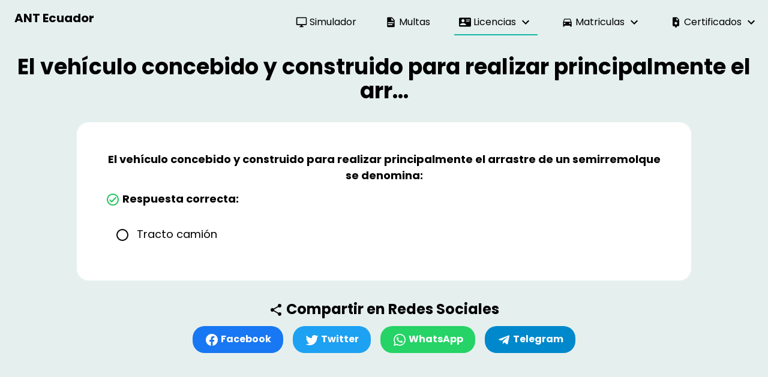

--- FILE ---
content_type: text/html; charset=utf-8
request_url: https://ant.com.ec/licencias/banco-de-preguntas/pregunta/22546
body_size: 6838
content:
<!DOCTYPE html><html lang="es"><head><meta charSet="utf-8"/><title>El vehículo concebido y construido para realizar principalmente el arr...</title><meta name="viewport" content="width=device-width, initial-scale=1, shrink-to-fit=no"/><meta property="og:title" content="El vehículo concebido y construido para realizar principalmente el arr..."/><meta name="description" content="El vehículo concebido y construido para realizar principalmente el arrastre de un semirremolque se denomina:"/><meta property="og:description" content="El vehículo concebido y construido para realizar principalmente el arrastre de un semirremolque se denomina:"/><meta property="og:url" content="https://ant.com.echttps://ant.com.ec/licencias/banco-de-preguntas/pregunta/22546"/><meta property="og:image" content="https://servipase.s3.amazonaws.com/images/ant/images/social/main.png"/><meta property="og:image:width" content="1200"/><meta property="og:image:height" content="630"/><meta property="og:type" content="website"/><script type="application/ld+json">
{
    &quot;@context&quot;:&quot;http://schema.org/&quot;,
    &quot;@type&quot;:&quot;QAPage&quot;,
    &quot;name&quot;:&quot;El vehículo concebido y construido para realizar principalmente el arrastre de un semirremolque se denomina:&quot;,
    &quot;mainEntity&quot;:{
        &quot;@context&quot;:&quot;http://schema.org&quot;,
        &quot;@type&quot;:&quot;Question&quot;,
        &quot;name&quot;:&quot;El vehículo concebido y construido para realizar principalmente el arrastre de un semirremolque se denomina:&quot;,
       &quot;dateCreated&quot;:&quot;2021-09-23&quot;,
        &quot;author&quot;:{
            &quot;@type&quot;:&quot;Organization&quot;,
            &quot;name&quot;:&quot;ant.com.ec&quot;
        },
        &quot;answerCount&quot;: 1,
        &quot;acceptedAnswer&quot;:[
            {
                &quot;@type&quot;:&quot;Answer&quot;,
                &quot;text&quot;:&quot;Tracto camión&quot;,
                &quot;author&quot;:{
                    &quot;@type&quot;:&quot;Organization&quot;,
                    &quot;name&quot;:&quot;ant.com.ec&quot;
                },
                &quot;dateCreated&quot;:&quot;2021-09-23&quot;
            }
        ]
    }
}
                    </script><meta name="next-head-count" content="12"/><meta charSet="utf-8"/><meta name="keywords" content="ANT,ecuador,simulador,citaciones,licencia,multas ant,placa,Agencia Nacional de Transito,matriculas,multas,certificados ant,matriculacion,valores a pagar,sri,conducir,vehículo,carro,tramites,moto,transporte,bus"/><link rel="preconnect" href="https://fonts.googleapis.com"/><link rel="preconnect" href="https://fonts.gstatic.com"/><link rel="shortcut icon" href="/favicon.ico"/><meta name="application-name" content="ANT Ecuador"/><meta name="apple-mobile-web-app-capable" content="yes"/><meta name="apple-mobile-web-app-status-bar-style" content="default"/><meta name="apple-mobile-web-app-title" content="ANT Ecuador"/><meta name="description" content="ANT Ecuador Sitio informativo sobre la Agencia Nacional de Tránsito del Ecuador"/><meta name="format-detection" content="telephone=no"/><meta name="mobile-web-app-capable" content="yes"/><meta name="msapplication-config" content="/browserconfig.xml"/><meta name="msapplication-TileColor" content="#01ACA0"/><meta name="msapplication-tap-highlight" content="no"/><meta name="theme-color" content="#01ACA0"/><link rel="apple-touch-icon" sizes="152x152" href="/touch-icon-ipad.png"/><link rel="apple-touch-icon" sizes="180x180" href="/apple-touch-icon.png"/><link rel="apple-touch-icon" sizes="167x167" href="/touch-icon-ipad-retina.png"/><link rel="icon" type="image/png" sizes="32x32" href="/favicon-32x32.png"/><link rel="icon" type="image/png" sizes="16x16" href="/favicon-16x16.png"/><link rel="manifest" href="/manifest.json"/><link rel="mask-icon" href="/safari-pinned-tab.svg" color="#01ACA0"/><link rel="preconnect" href="https://fonts.gstatic.com" crossorigin /><link rel="preload" href="/_next/static/css/44d95c6ff861a1b9.css" as="style"/><link rel="stylesheet" href="/_next/static/css/44d95c6ff861a1b9.css" data-n-g=""/><link rel="preload" href="/_next/static/css/bbc7e6db28406f07.css" as="style"/><link rel="stylesheet" href="/_next/static/css/bbc7e6db28406f07.css" data-n-p=""/><noscript data-n-css=""></noscript><script defer="" nomodule="" src="/_next/static/chunks/polyfills-c67a75d1b6f99dc8.js"></script><script src="/_next/static/chunks/webpack-a146a8ef8f1e9d05.js" defer=""></script><script src="/_next/static/chunks/framework-a070cbfff3c750c5.js" defer=""></script><script src="/_next/static/chunks/main-0db0befa8f97f729.js" defer=""></script><script src="/_next/static/chunks/pages/_app-471b4bccaf69b055.js" defer=""></script><script src="/_next/static/chunks/b2e984c5-919813e7f5d9326d.js" defer=""></script><script src="/_next/static/chunks/7627-3942d4f913f77ca6.js" defer=""></script><script src="/_next/static/chunks/3079-2a8016b11b8f08cd.js" defer=""></script><script src="/_next/static/chunks/8434-1363d2dd7e6ef9f6.js" defer=""></script><script src="/_next/static/chunks/pages/licencias/banco-de-preguntas/pregunta/%5Bid%5D-9195255f7692a188.js" defer=""></script><script src="/_next/static/Cq9d8u5Xu-R295rDB5btn/_buildManifest.js" defer=""></script><script src="/_next/static/Cq9d8u5Xu-R295rDB5btn/_ssgManifest.js" defer=""></script><style data-href="https://fonts.googleapis.com/css2?family=Poppins:wght@400;700&display=swap">@font-face{font-family:'Poppins';font-style:normal;font-weight:400;font-display:swap;src:url(https://fonts.gstatic.com/l/font?kit=pxiEyp8kv8JHgFVrFJM&skey=87759fb096548f6d&v=v24) format('woff')}@font-face{font-family:'Poppins';font-style:normal;font-weight:700;font-display:swap;src:url(https://fonts.gstatic.com/l/font?kit=pxiByp8kv8JHgFVrLCz7V1g&skey=cea76fe63715a67a&v=v24) format('woff')}@font-face{font-family:'Poppins';font-style:normal;font-weight:400;font-display:swap;src:url(https://fonts.gstatic.com/s/poppins/v24/pxiEyp8kv8JHgFVrJJbecnFHGPezSQ.woff2) format('woff2');unicode-range:U+0900-097F,U+1CD0-1CF9,U+200C-200D,U+20A8,U+20B9,U+20F0,U+25CC,U+A830-A839,U+A8E0-A8FF,U+11B00-11B09}@font-face{font-family:'Poppins';font-style:normal;font-weight:400;font-display:swap;src:url(https://fonts.gstatic.com/s/poppins/v24/pxiEyp8kv8JHgFVrJJnecnFHGPezSQ.woff2) format('woff2');unicode-range:U+0100-02BA,U+02BD-02C5,U+02C7-02CC,U+02CE-02D7,U+02DD-02FF,U+0304,U+0308,U+0329,U+1D00-1DBF,U+1E00-1E9F,U+1EF2-1EFF,U+2020,U+20A0-20AB,U+20AD-20C0,U+2113,U+2C60-2C7F,U+A720-A7FF}@font-face{font-family:'Poppins';font-style:normal;font-weight:400;font-display:swap;src:url(https://fonts.gstatic.com/s/poppins/v24/pxiEyp8kv8JHgFVrJJfecnFHGPc.woff2) format('woff2');unicode-range:U+0000-00FF,U+0131,U+0152-0153,U+02BB-02BC,U+02C6,U+02DA,U+02DC,U+0304,U+0308,U+0329,U+2000-206F,U+20AC,U+2122,U+2191,U+2193,U+2212,U+2215,U+FEFF,U+FFFD}@font-face{font-family:'Poppins';font-style:normal;font-weight:700;font-display:swap;src:url(https://fonts.gstatic.com/s/poppins/v24/pxiByp8kv8JHgFVrLCz7Z11lFd2JQEl8qw.woff2) format('woff2');unicode-range:U+0900-097F,U+1CD0-1CF9,U+200C-200D,U+20A8,U+20B9,U+20F0,U+25CC,U+A830-A839,U+A8E0-A8FF,U+11B00-11B09}@font-face{font-family:'Poppins';font-style:normal;font-weight:700;font-display:swap;src:url(https://fonts.gstatic.com/s/poppins/v24/pxiByp8kv8JHgFVrLCz7Z1JlFd2JQEl8qw.woff2) format('woff2');unicode-range:U+0100-02BA,U+02BD-02C5,U+02C7-02CC,U+02CE-02D7,U+02DD-02FF,U+0304,U+0308,U+0329,U+1D00-1DBF,U+1E00-1E9F,U+1EF2-1EFF,U+2020,U+20A0-20AB,U+20AD-20C0,U+2113,U+2C60-2C7F,U+A720-A7FF}@font-face{font-family:'Poppins';font-style:normal;font-weight:700;font-display:swap;src:url(https://fonts.gstatic.com/s/poppins/v24/pxiByp8kv8JHgFVrLCz7Z1xlFd2JQEk.woff2) format('woff2');unicode-range:U+0000-00FF,U+0131,U+0152-0153,U+02BB-02BC,U+02C6,U+02DA,U+02DC,U+0304,U+0308,U+0329,U+2000-206F,U+20AC,U+2122,U+2191,U+2193,U+2212,U+2215,U+FEFF,U+FFFD}</style></head><body><div id="fb-root"></div><div id="__next" data-reactroot=""><nav class="px-2"><div class="container flex flex-wrap justify-between items-center mx-auto"><a href="/" class="flex items-center p-4 hover:bg-primary-g rounded-2xl"><span class="self-center text-xl font-bold whitespace-nowrap">ANT Ecuador</span></a><button data-collapse-toggle="mobile-menu" type="button" class="inline-flex justify-center items-center text-gray-500 lg:hidden hover:text-gray-900 focus:outline-none focus:ring-2 focus:ring-blue-300" aria-controls="mobile-menu" aria-expanded="false"><span class="sr-only">Abrir menú</span><svg viewBox="0 0 24 24" style="width:1.5rem;height:1.5rem" role="presentation"><path d="M3,6H21V8H3V6M3,11H21V13H3V11M3,16H21V18H3V16Z" style="fill:currentColor"></path></svg></button><div class="w-full lg:block lg:w-auto hidden" id="mobile-menu"><ul class="flex flex-col lg:flex-row lg:space-x-8 lg:mt-4"><li><a class="nav-item " href="/licencias/simulador"><div class="flex items-center space-x-1"><svg viewBox="0 0 24 24" style="width:1.2000000000000002rem;height:1.2000000000000002rem" role="presentation"><path d="M21,16H3V4H21M21,2H3C1.89,2 1,2.89 1,4V16A2,2 0 0,0 3,18H10V20H8V22H16V20H14V18H21A2,2 0 0,0 23,16V4C23,2.89 22.1,2 21,2Z" style="fill:currentColor"></path></svg> <span>Simulador</span></div></a></li><li><a class="nav-item " href="/multas-transito"><div class="flex items-center space-x-1"><svg viewBox="0 0 24 24" style="width:1.2000000000000002rem;height:1.2000000000000002rem" role="presentation"><path d="M13,9H18.5L13,3.5V9M6,2H14L20,8V20A2,2 0 0,1 18,22H6C4.89,22 4,21.1 4,20V4C4,2.89 4.89,2 6,2M15,18V16H6V18H15M18,14V12H6V14H18Z" style="fill:currentColor"></path></svg> <span>Multas</span></div></a></li><li><div class="relative"><button class="nav-item active" id="headlessui-menu-button-undefined" type="button" aria-haspopup="true" aria-expanded="false"><div class="flex items-center space-x-1"><svg viewBox="0 0 24 24" style="width:1.2000000000000002rem;height:1.2000000000000002rem" role="presentation"><path d="M2,3H22C23.05,3 24,3.95 24,5V19C24,20.05 23.05,21 22,21H2C0.95,21 0,20.05 0,19V5C0,3.95 0.95,3 2,3M14,6V7H22V6H14M14,8V9H21.5L22,9V8H14M14,10V11H21V10H14M8,13.91C6,13.91 2,15 2,17V18H14V17C14,15 10,13.91 8,13.91M8,6A3,3 0 0,0 5,9A3,3 0 0,0 8,12A3,3 0 0,0 11,9A3,3 0 0,0 8,6Z" style="fill:currentColor"></path></svg> <span>Licencias</span><svg viewBox="0 0 24 24" style="width:1.5rem;height:1.5rem" role="presentation"><path d="M7.41,8.58L12,13.17L16.59,8.58L18,10L12,16L6,10L7.41,8.58Z" style="fill:currentColor"></path></svg></div></button></div></li><li><div class="relative"><button class="nav-item " id="headlessui-menu-button-undefined" type="button" aria-haspopup="true" aria-expanded="false"><div class="flex items-center space-x-1"><svg viewBox="0 0 24 24" style="width:1.2000000000000002rem;height:1.2000000000000002rem" role="presentation"><path d="M5,11L6.5,6.5H17.5L19,11M17.5,16A1.5,1.5 0 0,1 16,14.5A1.5,1.5 0 0,1 17.5,13A1.5,1.5 0 0,1 19,14.5A1.5,1.5 0 0,1 17.5,16M6.5,16A1.5,1.5 0 0,1 5,14.5A1.5,1.5 0 0,1 6.5,13A1.5,1.5 0 0,1 8,14.5A1.5,1.5 0 0,1 6.5,16M18.92,6C18.72,5.42 18.16,5 17.5,5H6.5C5.84,5 5.28,5.42 5.08,6L3,12V20A1,1 0 0,0 4,21H5A1,1 0 0,0 6,20V19H18V20A1,1 0 0,0 19,21H20A1,1 0 0,0 21,20V12L18.92,6Z" style="fill:currentColor"></path></svg> <span>Matriculas</span><svg viewBox="0 0 24 24" style="width:1.5rem;height:1.5rem" role="presentation"><path d="M7.41,8.58L12,13.17L16.59,8.58L18,10L12,16L6,10L7.41,8.58Z" style="fill:currentColor"></path></svg></div></button></div></li><li><div class="relative"><button class="nav-item " id="headlessui-menu-button-undefined" type="button" aria-haspopup="true" aria-expanded="false"><div class="flex items-center space-x-1"><svg viewBox="0 0 24 24" style="width:1.2000000000000002rem;height:1.2000000000000002rem" role="presentation"><path d="M14 2H7A2 2 0 0 0 5 4V18A2 2 0 0 0 7 20H10V23L12 22L14 23V20H17A2 2 0 0 0 19 18V7M14 15V17L12 16L10 17V15L8 14L10 13V11L12 12L14 11V13L16 14M13 8V3.5L17.5 8Z" style="fill:currentColor"></path></svg> <span>Certificados</span><svg viewBox="0 0 24 24" style="width:1.5rem;height:1.5rem" role="presentation"><path d="M7.41,8.58L12,13.17L16.59,8.58L18,10L12,16L6,10L7.41,8.58Z" style="fill:currentColor"></path></svg></div></button></div></li></ul></div></div></nav><div class="container"><h1 class="text-center main-title">El vehículo concebido y construido para realizar principalmente el arr...</h1><div class="card max-w-5xl mx-auto"><div class="card-body text-lg"><div class="h5 mb-3 images-fluid text-center font-bold">El vehículo concebido y construido para realizar principalmente el arrastre de un semirremolque se denomina:</div><p class="pb-0"><b><svg viewBox="0 0 24 24" style="width:1.5rem;height:1.5rem" role="presentation" class="text-green-500"><path d="M12 2C6.5 2 2 6.5 2 12S6.5 22 12 22 22 17.5 22 12 17.5 2 12 2M12 20C7.59 20 4 16.41 4 12S7.59 4 12 4 20 7.59 20 12 16.41 20 12 20M16.59 7.58L10 14.17L7.41 11.59L6 13L10 17L18 9L16.59 7.58Z" style="fill:currentColor"></path></svg> Respuesta correcta:</b></p><div class="p-4 cursor-pointer"><svg viewBox="0 0 24 24" style="width:1.5rem;height:1.5rem" role="presentation"><path d="M12,20A8,8 0 0,1 4,12A8,8 0 0,1 12,4A8,8 0 0,1 20,12A8,8 0 0,1 12,20M12,2A10,10 0 0,0 2,12A10,10 0 0,0 12,22A10,10 0 0,0 22,12A10,10 0 0,0 12,2Z" style="fill:currentColor"></path></svg><span class="ml-3 break-block">Tracto camión</span></div></div></div><div class="my-8"><h3 class="text-2xl pb-3 print:hidden text-center"><svg viewBox="0 0 24 24" style="width:1.5rem;height:1.5rem" role="presentation"><path d="M18,16.08C17.24,16.08 16.56,16.38 16.04,16.85L8.91,12.7C8.96,12.47 9,12.24 9,12C9,11.76 8.96,11.53 8.91,11.3L15.96,7.19C16.5,7.69 17.21,8 18,8A3,3 0 0,0 21,5A3,3 0 0,0 18,2A3,3 0 0,0 15,5C15,5.24 15.04,5.47 15.09,5.7L8.04,9.81C7.5,9.31 6.79,9 6,9A3,3 0 0,0 3,12A3,3 0 0,0 6,15C6.79,15 7.5,14.69 8.04,14.19L15.16,18.34C15.11,18.55 15.08,18.77 15.08,19C15.08,20.61 16.39,21.91 18,21.91C19.61,21.91 20.92,20.61 20.92,19A2.92,2.92 0 0,0 18,16.08Z" style="fill:currentColor"></path></svg> <!-- -->Compartir en Redes Sociales</h3><div class="flex items-center flex-wrap space-x-4 print:hidden justify-center"><a href="https://www.facebook.com/sharer/sharer.php?u=https%3A%2F%2Fant.com.ec%2Flicencias%2Fbanco-de-preguntas%2Fpregunta%2F22546&amp;amp;src=sdkpreparse" class="fb-xfbml-parse-ignore btn bg-[#1877f2] hover:bg-[#1468d6] text-white h-full" target="_blank" rel="noopener noreferrer nofollow"><svg viewBox="0 0 24 24" style="width:1.5rem;height:1.5rem" role="presentation"><path d="M12 2.04C6.5 2.04 2 6.53 2 12.06C2 17.06 5.66 21.21 10.44 21.96V14.96H7.9V12.06H10.44V9.85C10.44 7.34 11.93 5.96 14.22 5.96C15.31 5.96 16.45 6.15 16.45 6.15V8.62H15.19C13.95 8.62 13.56 9.39 13.56 10.18V12.06H16.34L15.89 14.96H13.56V21.96A10 10 0 0 0 22 12.06C22 6.53 17.5 2.04 12 2.04Z" style="fill:currentColor"></path></svg> <span class="hidden md:inline-block">Facebook</span></a><a href="https://twitter.com/intent/tweet?text=&amp;url=https%3A%2F%2Fant.com.ec%2Flicencias%2Fbanco-de-preguntas%2Fpregunta%2F22546" class="btn text-white bg-[#1da1f2] hover:bg-[#128cd7]" target="_blank" rel="noopener noreferrer nofollow"><svg viewBox="0 0 24 24" style="width:1.5rem;height:1.5rem" role="presentation"><path d="M22.46,6C21.69,6.35 20.86,6.58 20,6.69C20.88,6.16 21.56,5.32 21.88,4.31C21.05,4.81 20.13,5.16 19.16,5.36C18.37,4.5 17.26,4 16,4C13.65,4 11.73,5.92 11.73,8.29C11.73,8.63 11.77,8.96 11.84,9.27C8.28,9.09 5.11,7.38 3,4.79C2.63,5.42 2.42,6.16 2.42,6.94C2.42,8.43 3.17,9.75 4.33,10.5C3.62,10.5 2.96,10.3 2.38,10C2.38,10 2.38,10 2.38,10.03C2.38,12.11 3.86,13.85 5.82,14.24C5.46,14.34 5.08,14.39 4.69,14.39C4.42,14.39 4.15,14.36 3.89,14.31C4.43,16 6,17.26 7.89,17.29C6.43,18.45 4.58,19.13 2.56,19.13C2.22,19.13 1.88,19.11 1.54,19.07C3.44,20.29 5.7,21 8.12,21C16,21 20.33,14.46 20.33,8.79C20.33,8.6 20.33,8.42 20.32,8.23C21.16,7.63 21.88,6.87 22.46,6Z" style="fill:currentColor"></path></svg> <span class="hidden md:inline-block">Twitter</span></a><a href="https://api.whatsapp.com/send?text=%20https%3A%2F%2Fant.com.ec%2Flicencias%2Fbanco-de-preguntas%2Fpregunta%2F22546" class="btn text-white bg-[#25d366] hover:bg-[#1cb756]" target="_blank" rel="noopener noreferrer nofollow"><svg viewBox="0 0 24 24" style="width:1.5rem;height:1.5rem" role="presentation"><path d="M12.04 2C6.58 2 2.13 6.45 2.13 11.91C2.13 13.66 2.59 15.36 3.45 16.86L2.05 22L7.3 20.62C8.75 21.41 10.38 21.83 12.04 21.83C17.5 21.83 21.95 17.38 21.95 11.92C21.95 9.27 20.92 6.78 19.05 4.91C17.18 3.03 14.69 2 12.04 2M12.05 3.67C14.25 3.67 16.31 4.53 17.87 6.09C19.42 7.65 20.28 9.72 20.28 11.92C20.28 16.46 16.58 20.15 12.04 20.15C10.56 20.15 9.11 19.76 7.85 19L7.55 18.83L4.43 19.65L5.26 16.61L5.06 16.29C4.24 15 3.8 13.47 3.8 11.91C3.81 7.37 7.5 3.67 12.05 3.67M8.53 7.33C8.37 7.33 8.1 7.39 7.87 7.64C7.65 7.89 7 8.5 7 9.71C7 10.93 7.89 12.1 8 12.27C8.14 12.44 9.76 14.94 12.25 16C12.84 16.27 13.3 16.42 13.66 16.53C14.25 16.72 14.79 16.69 15.22 16.63C15.7 16.56 16.68 16.03 16.89 15.45C17.1 14.87 17.1 14.38 17.04 14.27C16.97 14.17 16.81 14.11 16.56 14C16.31 13.86 15.09 13.26 14.87 13.18C14.64 13.1 14.5 13.06 14.31 13.3C14.15 13.55 13.67 14.11 13.53 14.27C13.38 14.44 13.24 14.46 13 14.34C12.74 14.21 11.94 13.95 11 13.11C10.26 12.45 9.77 11.64 9.62 11.39C9.5 11.15 9.61 11 9.73 10.89C9.84 10.78 10 10.6 10.1 10.45C10.23 10.31 10.27 10.2 10.35 10.04C10.43 9.87 10.39 9.73 10.33 9.61C10.27 9.5 9.77 8.26 9.56 7.77C9.36 7.29 9.16 7.35 9 7.34C8.86 7.34 8.7 7.33 8.53 7.33Z" style="fill:currentColor"></path></svg> <span class="hidden md:inline-block">WhatsApp</span></a><a href="https://t.me/share/url?url=https%3A%2F%2Fant.com.ec%2Flicencias%2Fbanco-de-preguntas%2Fpregunta%2F22546&amp;text=" class="btn text-white bg-[#0088cc] hover:bg-[#0074ae]" target="_blank" rel="noopener noreferrer nofollow"><svg viewBox="0 0 24 24" style="width:1.5rem;height:1.5rem" role="presentation"><path d="M9.78,18.65L10.06,14.42L17.74,7.5C18.08,7.19 17.67,7.04 17.22,7.31L7.74,13.3L3.64,12C2.76,11.75 2.75,11.14 3.84,10.7L19.81,4.54C20.54,4.21 21.24,4.72 20.96,5.84L18.24,18.65C18.05,19.56 17.5,19.78 16.74,19.36L12.6,16.3L10.61,18.23C10.38,18.46 10.19,18.65 9.78,18.65Z" style="fill:currentColor"></path></svg> <span class="hidden md:inline-block">Telegram</span></a></div></div><div class="my-4 text-center hidden md:block print:hidden"><ins class="adsbygoogle mx-auto" style="display:inline-block;height:90px;width:728px" data-ad-client="ca-pub-6437821895618901" data-ad-slot="9901131786"></ins></div><div class="card max-w-5xl mx-auto"><h3 class="card-title">Contenido de interés</h3><ul class="ml-4 space-y-2"><li><a href="/licencias/simulador" class="text-primary hover:underline"><svg viewBox="0 0 24 24" style="width:1.5rem;height:1.5rem" role="presentation"><path d="M4,6H20V16H4M20,18A2,2 0 0,0 22,16V6C22,4.89 21.1,4 20,4H4C2.89,4 2,4.89 2,6V16A2,2 0 0,0 4,18H0V20H24V18H20Z" style="fill:currentColor"></path></svg> Simulador ANT</a></li><li><a href="/multas-transito" class="text-primary hover:underline"><svg viewBox="0 0 24 24" style="width:1.5rem;height:1.5rem" role="presentation"><path d="M9.5,3A6.5,6.5 0 0,1 16,9.5C16,11.11 15.41,12.59 14.44,13.73L14.71,14H15.5L20.5,19L19,20.5L14,15.5V14.71L13.73,14.44C12.59,15.41 11.11,16 9.5,16A6.5,6.5 0 0,1 3,9.5A6.5,6.5 0 0,1 9.5,3M9.5,5C7,5 5,7 5,9.5C5,12 7,14 9.5,14C12,14 14,12 14,9.5C14,7 12,5 9.5,5Z" style="fill:currentColor"></path></svg> <!-- -->Consultar multas ANT por placa o cédula 2026 - ANT Ecuador</a></li><li><a href="/licencias/consultar" class="text-primary hover:underline"><svg viewBox="0 0 24 24" style="width:1.5rem;height:1.5rem" role="presentation"><path d="M9.5,3A6.5,6.5 0 0,1 16,9.5C16,11.11 15.41,12.59 14.44,13.73L14.71,14H15.5L20.5,19L19,20.5L14,15.5V14.71L13.73,14.44C12.59,15.41 11.11,16 9.5,16A6.5,6.5 0 0,1 3,9.5A6.5,6.5 0 0,1 9.5,3M9.5,5C7,5 5,7 5,9.5C5,12 7,14 9.5,14C12,14 14,12 14,9.5C14,7 12,5 9.5,5Z" style="fill:currentColor"></path></svg> <!-- -->Consultar puntos de la licencia de conducir ANT 2026</a></li><li><a href="/matriculas/consultar-valor-matricula" class="text-primary hover:underline"><svg viewBox="0 0 24 24" style="width:1.5rem;height:1.5rem" role="presentation"><path d="M5,11L6.5,6.5H17.5L19,11M17.5,16A1.5,1.5 0 0,1 16,14.5A1.5,1.5 0 0,1 17.5,13A1.5,1.5 0 0,1 19,14.5A1.5,1.5 0 0,1 17.5,16M6.5,16A1.5,1.5 0 0,1 5,14.5A1.5,1.5 0 0,1 6.5,13A1.5,1.5 0 0,1 8,14.5A1.5,1.5 0 0,1 6.5,16M18.92,6C18.72,5.42 18.16,5 17.5,5H6.5C5.84,5 5.28,5.42 5.08,6L3,12V20A1,1 0 0,0 4,21H5A1,1 0 0,0 6,20V19H18V20A1,1 0 0,0 19,21H20A1,1 0 0,0 21,20V12L18.92,6Z" style="fill:currentColor"></path></svg> <!-- -->Consultar valor a pagar matrícula SRI 2026 - ANT Ecuador</a></li><li><a class="text-primary hover:underline" href="https://consultasecuador.com/en-linea/transito/consultar-propietario-vehiculo?utm_source=ant.com.ec&amp;utm_medium=link-question&amp;utm_campaign=external+link" target="_blank" rel="noreferrer noopener"><svg viewBox="0 0 24 24" style="width:1.5rem;height:1.5rem" role="presentation"><path d="M5,11L6.5,6.5H17.5L19,11M17.5,16A1.5,1.5 0 0,1 16,14.5A1.5,1.5 0 0,1 17.5,13A1.5,1.5 0 0,1 19,14.5A1.5,1.5 0 0,1 17.5,16M6.5,16A1.5,1.5 0 0,1 5,14.5A1.5,1.5 0 0,1 6.5,13A1.5,1.5 0 0,1 8,14.5A1.5,1.5 0 0,1 6.5,16M18.92,6C18.72,5.42 18.16,5 17.5,5H6.5C5.84,5 5.28,5.42 5.08,6L3,12V20A1,1 0 0,0 4,21H5A1,1 0 0,0 6,20V19H18V20A1,1 0 0,0 19,21H20A1,1 0 0,0 21,20V12L18.92,6Z" style="fill:currentColor"></path></svg> Consultar dueño de un vehículo por Placa</a></li></ul></div><div class="print:hidden"><h2 class="text-2xl text-center mt-12 mb-5">También te puede interesar</h2><p class="text-center pb-12 text-gray-500 text-sm">Encuentra otras consultas relacionadas que puedes necesitar.</p><div class="grid grid-cols-2 gap-4 md:grid-cols-4 md:gap-7"><a href="/multas-transito"><div class="mini-card mini-card-hover">Multas ANT</div></a><a href="/licencias"><div class="mini-card mini-card-hover">Licencias</div></a><a href="/matriculas"><div class="mini-card mini-card-hover">Matrículas</div></a><a href="/certificados"><div class="mini-card mini-card-hover">Certificados</div></a></div></div></div><footer class="footer-app"><div class="grid grid-cols-2 lg:grid-cols-5"><div class="col-span-2 mb-4 lg:mb-0"><h2 class="text-xl">ANT Ecuador</h2><p>Sitio informativo sobre la Agencia Nacional de Tránsito del Ecuador <!-- -->2026</p></div><div><ul><li><a href="/multas-transito" class="hover:bg-white inline-block py-1 px-4 rounded-xl">Multas ANT</a></li><li><a href="/licencias" class="hover:bg-white inline-block py-1 px-4 rounded-xl">Licencias</a></li><li><a href="/matriculas" class="hover:bg-white inline-block py-1 px-4 rounded-xl">Matrículas</a></li><li><a href="/certificados" class="hover:bg-white inline-block py-1 px-4 rounded-xl">Certificados</a></li></ul></div><div><ul><li><a href="/terminos-y-condiciones" class="hover:bg-white inline-block py-1 px-4 rounded-xl">Términos y condiciones</a></li><li><a href="/politica-privacidad" class="hover:bg-white inline-block py-1 px-4 rounded-xl">Privacidad</a></li><li><a href="/buscar" class="hover:bg-white inline-block py-1 px-4 rounded-xl">Buscar</a></li></ul></div><div><ul><li><a href="https://www.facebook.com/101400942707335" class="hover:bg-white inline-block py-1 px-4 rounded-xl" target="_blank" rel="noreferrer noopener nofollow"><svg viewBox="0 0 24 24" style="width:1.5rem;height:1.5rem" role="presentation"><path d="M12 2.04C6.5 2.04 2 6.53 2 12.06C2 17.06 5.66 21.21 10.44 21.96V14.96H7.9V12.06H10.44V9.85C10.44 7.34 11.93 5.96 14.22 5.96C15.31 5.96 16.45 6.15 16.45 6.15V8.62H15.19C13.95 8.62 13.56 9.39 13.56 10.18V12.06H16.34L15.89 14.96H13.56V21.96A10 10 0 0 0 22 12.06C22 6.53 17.5 2.04 12 2.04Z" style="fill:currentColor"></path></svg>FB/ConsultasEcuador</a></li></ul></div></div><div class="pb-6 cursor-default pt-4"><p class="m-0 text-xs text-gray-700 fill-gray-700 hover:fill-red-500">© <!-- -->2026<!-- --> <a href="https://allpaworks.com?utm_source=copyright+footer+ant&amp;utm_medium=link&amp;utm_campaign=referral+link" class="hover:underline" target="_blank" rel="noopener noreferrer nofollow">AllpaWorks</a>. All Rights Reserved.</p></div></footer></div><script id="__NEXT_DATA__" type="application/json">{"props":{"pageProps":{"question":{"id":22546,"description":"El vehículo concebido y construido para realizar principalmente el arrastre de un semirremolque se denomina:","questionDescription":null,"answers":[{"id":85709,"question_id":22546,"content":"Vehículo articulado","status":"answer"},{"id":85710,"question_id":22546,"content":"Tracto camión","status":"correct"},{"id":85711,"question_id":22546,"content":"Tren de carretera","status":"answer"}],"tags":[{"name":"Licencia Tipo E","slug":"licencia-tipo-e"},{"name":"Licencia Tipo G","slug":"licencia-tipo-g"}],"hasSolutions":false},"correctAnswer":{"id":85710,"question_id":22546,"content":"Tracto camión","status":"correct"},"text":"El vehículo concebido y construido para realizar principalmente el arrastre de un semirremolque se denomina:"},"__N_SSP":true},"page":"/licencias/banco-de-preguntas/pregunta/[id]","query":{"id":"22546"},"buildId":"Cq9d8u5Xu-R295rDB5btn","isFallback":false,"gssp":true,"scriptLoader":[]}</script><script defer src="https://static.cloudflareinsights.com/beacon.min.js/vcd15cbe7772f49c399c6a5babf22c1241717689176015" integrity="sha512-ZpsOmlRQV6y907TI0dKBHq9Md29nnaEIPlkf84rnaERnq6zvWvPUqr2ft8M1aS28oN72PdrCzSjY4U6VaAw1EQ==" data-cf-beacon='{"version":"2024.11.0","token":"6ed8d993ee544adb9827b75bb2c24a28","r":1,"server_timing":{"name":{"cfCacheStatus":true,"cfEdge":true,"cfExtPri":true,"cfL4":true,"cfOrigin":true,"cfSpeedBrain":true},"location_startswith":null}}' crossorigin="anonymous"></script>
</body></html>

--- FILE ---
content_type: text/html; charset=utf-8
request_url: https://www.google.com/recaptcha/api2/aframe
body_size: 267
content:
<!DOCTYPE HTML><html><head><meta http-equiv="content-type" content="text/html; charset=UTF-8"></head><body><script nonce="9KGqOxU2xIaKRd4NmeVfvA">/** Anti-fraud and anti-abuse applications only. See google.com/recaptcha */ try{var clients={'sodar':'https://pagead2.googlesyndication.com/pagead/sodar?'};window.addEventListener("message",function(a){try{if(a.source===window.parent){var b=JSON.parse(a.data);var c=clients[b['id']];if(c){var d=document.createElement('img');d.src=c+b['params']+'&rc='+(localStorage.getItem("rc::a")?sessionStorage.getItem("rc::b"):"");window.document.body.appendChild(d);sessionStorage.setItem("rc::e",parseInt(sessionStorage.getItem("rc::e")||0)+1);localStorage.setItem("rc::h",'1768821852788');}}}catch(b){}});window.parent.postMessage("_grecaptcha_ready", "*");}catch(b){}</script></body></html>

--- FILE ---
content_type: text/css; charset=utf-8
request_url: https://ant.com.ec/_next/static/css/44d95c6ff861a1b9.css
body_size: 8270
content:
/*
! tailwindcss v3.1.8 | MIT License | https://tailwindcss.com
*/*,:after,:before{box-sizing:border-box;border:0 solid #e5e7eb}:after,:before{--tw-content:""}html{line-height:1.5;-webkit-text-size-adjust:100%;-moz-tab-size:4;-o-tab-size:4;tab-size:4;font-family:ui-sans-serif,system-ui,-apple-system,BlinkMacSystemFont,Segoe UI,Roboto,Helvetica Neue,Arial,Noto Sans,sans-serif,Apple Color Emoji,Segoe UI Emoji,Segoe UI Symbol,Noto Color Emoji}body{margin:0;line-height:inherit}hr{height:0;color:inherit;border-top-width:1px}abbr:where([title]){-webkit-text-decoration:underline dotted;text-decoration:underline dotted}h1,h2,h3,h4,h5,h6{font-size:inherit;font-weight:inherit}a{color:inherit;text-decoration:inherit}b,strong{font-weight:bolder}code,kbd,pre,samp{font-family:ui-monospace,SFMono-Regular,Menlo,Monaco,Consolas,Liberation Mono,Courier New,monospace;font-size:1em}small{font-size:80%}sub,sup{font-size:75%;line-height:0;position:relative;vertical-align:baseline}sub{bottom:-.25em}sup{top:-.5em}table{text-indent:0;border-color:inherit;border-collapse:collapse}button,input,optgroup,select,textarea{font-family:inherit;font-size:100%;font-weight:inherit;line-height:inherit;color:inherit;margin:0;padding:0}button,select{text-transform:none}[type=button],[type=reset],[type=submit],button{-webkit-appearance:button;background-color:transparent;background-image:none}:-moz-focusring{outline:auto}:-moz-ui-invalid{box-shadow:none}progress{vertical-align:baseline}::-webkit-inner-spin-button,::-webkit-outer-spin-button{height:auto}[type=search]{-webkit-appearance:textfield;outline-offset:-2px}::-webkit-search-decoration{-webkit-appearance:none}::-webkit-file-upload-button{-webkit-appearance:button;font:inherit}summary{display:list-item}blockquote,dd,dl,figure,h1,h2,h3,h4,h5,h6,hr,p,pre{margin:0}fieldset{margin:0}fieldset,legend{padding:0}menu,ol,ul{list-style:none;margin:0;padding:0}textarea{resize:vertical}input::-moz-placeholder,textarea::-moz-placeholder{opacity:1;color:#9ca3af}input::placeholder,textarea::placeholder{opacity:1;color:#9ca3af}[role=button],button{cursor:pointer}:disabled{cursor:default}audio,canvas,embed,iframe,img,object,svg,video{display:block;vertical-align:middle}img,video{max-width:100%;height:auto}html{font-family:Poppins,system-ui,sans-serif!important}*,:after,:before{--tw-border-spacing-x:0;--tw-border-spacing-y:0;--tw-translate-x:0;--tw-translate-y:0;--tw-rotate:0;--tw-skew-x:0;--tw-skew-y:0;--tw-scale-x:1;--tw-scale-y:1;--tw-pan-x: ;--tw-pan-y: ;--tw-pinch-zoom: ;--tw-scroll-snap-strictness:proximity;--tw-ordinal: ;--tw-slashed-zero: ;--tw-numeric-figure: ;--tw-numeric-spacing: ;--tw-numeric-fraction: ;--tw-ring-inset: ;--tw-ring-offset-width:0px;--tw-ring-offset-color:#fff;--tw-ring-color:rgba(59,130,246,.5);--tw-ring-offset-shadow:0 0 #0000;--tw-ring-shadow:0 0 #0000;--tw-shadow:0 0 #0000;--tw-shadow-colored:0 0 #0000;--tw-blur: ;--tw-brightness: ;--tw-contrast: ;--tw-grayscale: ;--tw-hue-rotate: ;--tw-invert: ;--tw-saturate: ;--tw-sepia: ;--tw-drop-shadow: ;--tw-backdrop-blur: ;--tw-backdrop-brightness: ;--tw-backdrop-contrast: ;--tw-backdrop-grayscale: ;--tw-backdrop-hue-rotate: ;--tw-backdrop-invert: ;--tw-backdrop-opacity: ;--tw-backdrop-saturate: ;--tw-backdrop-sepia: }::backdrop{--tw-border-spacing-x:0;--tw-border-spacing-y:0;--tw-translate-x:0;--tw-translate-y:0;--tw-rotate:0;--tw-skew-x:0;--tw-skew-y:0;--tw-scale-x:1;--tw-scale-y:1;--tw-pan-x: ;--tw-pan-y: ;--tw-pinch-zoom: ;--tw-scroll-snap-strictness:proximity;--tw-ordinal: ;--tw-slashed-zero: ;--tw-numeric-figure: ;--tw-numeric-spacing: ;--tw-numeric-fraction: ;--tw-ring-inset: ;--tw-ring-offset-width:0px;--tw-ring-offset-color:#fff;--tw-ring-color:rgba(59,130,246,.5);--tw-ring-offset-shadow:0 0 #0000;--tw-ring-shadow:0 0 #0000;--tw-shadow:0 0 #0000;--tw-shadow-colored:0 0 #0000;--tw-blur: ;--tw-brightness: ;--tw-contrast: ;--tw-grayscale: ;--tw-hue-rotate: ;--tw-invert: ;--tw-saturate: ;--tw-sepia: ;--tw-drop-shadow: ;--tw-backdrop-blur: ;--tw-backdrop-brightness: ;--tw-backdrop-contrast: ;--tw-backdrop-grayscale: ;--tw-backdrop-hue-rotate: ;--tw-backdrop-invert: ;--tw-backdrop-opacity: ;--tw-backdrop-saturate: ;--tw-backdrop-sepia: }.container{width:100%;margin-right:auto;margin-left:auto}@media (min-width:640px){.container{max-width:640px}}@media (min-width:768px){.container{max-width:768px}}@media (min-width:1024px){.container{max-width:1024px}}@media (min-width:1280px){.container{max-width:1280px}}@media (min-width:1536px){.container{max-width:1536px}}.prose{color:var(--tw-prose-body);max-width:65ch}.prose :where(p):not(:where([class~=not-prose],[class~=not-prose] *)){margin-top:1.25em;margin-bottom:1.25em}.prose :where([class~=lead]):not(:where([class~=not-prose],[class~=not-prose] *)){color:var(--tw-prose-lead);font-size:1.25em;line-height:1.6;margin-top:1.2em;margin-bottom:1.2em}.prose :where(a):not(:where([class~=not-prose],[class~=not-prose] *)){color:var(--tw-prose-links);text-decoration:underline;font-weight:500}.prose :where(strong):not(:where([class~=not-prose],[class~=not-prose] *)){color:var(--tw-prose-bold);font-weight:600}.prose :where(a strong):not(:where([class~=not-prose],[class~=not-prose] *)){color:inherit}.prose :where(blockquote strong):not(:where([class~=not-prose],[class~=not-prose] *)){color:inherit}.prose :where(thead th strong):not(:where([class~=not-prose],[class~=not-prose] *)){color:inherit}.prose :where(ol):not(:where([class~=not-prose],[class~=not-prose] *)){list-style-type:decimal;margin-top:1.25em;margin-bottom:1.25em;padding-inline-start:1.625em}.prose :where(ol[type=A]):not(:where([class~=not-prose],[class~=not-prose] *)){list-style-type:upper-alpha}.prose :where(ol[type=a]):not(:where([class~=not-prose],[class~=not-prose] *)){list-style-type:lower-alpha}.prose :where(ol[type=A s]):not(:where([class~=not-prose],[class~=not-prose] *)){list-style-type:upper-alpha}.prose :where(ol[type=a s]):not(:where([class~=not-prose],[class~=not-prose] *)){list-style-type:lower-alpha}.prose :where(ol[type=I]):not(:where([class~=not-prose],[class~=not-prose] *)){list-style-type:upper-roman}.prose :where(ol[type=i]):not(:where([class~=not-prose],[class~=not-prose] *)){list-style-type:lower-roman}.prose :where(ol[type=I s]):not(:where([class~=not-prose],[class~=not-prose] *)){list-style-type:upper-roman}.prose :where(ol[type=i s]):not(:where([class~=not-prose],[class~=not-prose] *)){list-style-type:lower-roman}.prose :where(ol[type="1"]):not(:where([class~=not-prose],[class~=not-prose] *)){list-style-type:decimal}.prose :where(ul):not(:where([class~=not-prose],[class~=not-prose] *)){list-style-type:disc;margin-top:1.25em;margin-bottom:1.25em;padding-inline-start:1.625em}.prose :where(ol>li):not(:where([class~=not-prose],[class~=not-prose] *))::marker{font-weight:400;color:var(--tw-prose-counters)}.prose :where(ul>li):not(:where([class~=not-prose],[class~=not-prose] *))::marker{color:var(--tw-prose-bullets)}.prose :where(dt):not(:where([class~=not-prose],[class~=not-prose] *)){color:var(--tw-prose-headings);font-weight:600;margin-top:1.25em}.prose :where(hr):not(:where([class~=not-prose],[class~=not-prose] *)){border-color:var(--tw-prose-hr);border-top-width:1px;margin-top:3em;margin-bottom:3em}.prose :where(blockquote):not(:where([class~=not-prose],[class~=not-prose] *)){font-weight:500;font-style:italic;color:var(--tw-prose-quotes);border-inline-start-width:.25rem;border-inline-start-color:var(--tw-prose-quote-borders);quotes:"\201C""\201D""\2018""\2019";margin-top:1.6em;margin-bottom:1.6em;padding-inline-start:1em}.prose :where(blockquote p:first-of-type):not(:where([class~=not-prose],[class~=not-prose] *)):before{content:open-quote}.prose :where(blockquote p:last-of-type):not(:where([class~=not-prose],[class~=not-prose] *)):after{content:close-quote}.prose :where(h1):not(:where([class~=not-prose],[class~=not-prose] *)){color:var(--tw-prose-headings);font-weight:800;font-size:2.25em;margin-top:0;margin-bottom:.8888889em;line-height:1.1111111}.prose :where(h1 strong):not(:where([class~=not-prose],[class~=not-prose] *)){font-weight:900;color:inherit}.prose :where(h2):not(:where([class~=not-prose],[class~=not-prose] *)){color:var(--tw-prose-headings);font-weight:700;font-size:1.5em;margin-top:2em;margin-bottom:1em;line-height:1.3333333}.prose :where(h2 strong):not(:where([class~=not-prose],[class~=not-prose] *)){font-weight:800;color:inherit}.prose :where(h3):not(:where([class~=not-prose],[class~=not-prose] *)){color:var(--tw-prose-headings);font-weight:600;font-size:1.25em;margin-top:1.6em;margin-bottom:.6em;line-height:1.6}.prose :where(h3 strong):not(:where([class~=not-prose],[class~=not-prose] *)){font-weight:700;color:inherit}.prose :where(h4):not(:where([class~=not-prose],[class~=not-prose] *)){color:var(--tw-prose-headings);font-weight:600;margin-top:1.5em;margin-bottom:.5em;line-height:1.5}.prose :where(h4 strong):not(:where([class~=not-prose],[class~=not-prose] *)){font-weight:700;color:inherit}.prose :where(img):not(:where([class~=not-prose],[class~=not-prose] *)){margin-top:2em;margin-bottom:2em}.prose :where(picture):not(:where([class~=not-prose],[class~=not-prose] *)){display:block;margin-top:2em;margin-bottom:2em}.prose :where(video):not(:where([class~=not-prose],[class~=not-prose] *)){margin-top:2em;margin-bottom:2em}.prose :where(kbd):not(:where([class~=not-prose],[class~=not-prose] *)){font-weight:500;font-family:inherit;color:var(--tw-prose-kbd);box-shadow:0 0 0 1px rgb(var(--tw-prose-kbd-shadows)/10%),0 3px 0 rgb(var(--tw-prose-kbd-shadows)/10%);font-size:.875em;border-radius:.3125rem;padding-top:.1875em;padding-inline-end:.375em;padding-bottom:.1875em;padding-inline-start:.375em}.prose :where(code):not(:where([class~=not-prose],[class~=not-prose] *)){color:var(--tw-prose-code);font-weight:600;font-size:.875em}.prose :where(code):not(:where([class~=not-prose],[class~=not-prose] *)):before{content:"`"}.prose :where(code):not(:where([class~=not-prose],[class~=not-prose] *)):after{content:"`"}.prose :where(a code):not(:where([class~=not-prose],[class~=not-prose] *)){color:inherit}.prose :where(h1 code):not(:where([class~=not-prose],[class~=not-prose] *)){color:inherit}.prose :where(h2 code):not(:where([class~=not-prose],[class~=not-prose] *)){color:inherit;font-size:.875em}.prose :where(h3 code):not(:where([class~=not-prose],[class~=not-prose] *)){color:inherit;font-size:.9em}.prose :where(h4 code):not(:where([class~=not-prose],[class~=not-prose] *)){color:inherit}.prose :where(blockquote code):not(:where([class~=not-prose],[class~=not-prose] *)){color:inherit}.prose :where(thead th code):not(:where([class~=not-prose],[class~=not-prose] *)){color:inherit}.prose :where(pre):not(:where([class~=not-prose],[class~=not-prose] *)){color:var(--tw-prose-pre-code);background-color:var(--tw-prose-pre-bg);overflow-x:auto;font-weight:400;font-size:.875em;line-height:1.7142857;margin-top:1.7142857em;margin-bottom:1.7142857em;border-radius:.375rem;padding-top:.8571429em;padding-inline-end:1.1428571em;padding-bottom:.8571429em;padding-inline-start:1.1428571em}.prose :where(pre code):not(:where([class~=not-prose],[class~=not-prose] *)){background-color:transparent;border-width:0;border-radius:0;padding:0;font-weight:inherit;color:inherit;font-size:inherit;font-family:inherit;line-height:inherit}.prose :where(pre code):not(:where([class~=not-prose],[class~=not-prose] *)):before{content:none}.prose :where(pre code):not(:where([class~=not-prose],[class~=not-prose] *)):after{content:none}.prose :where(table):not(:where([class~=not-prose],[class~=not-prose] *)){width:100%;table-layout:auto;text-align:start;margin-top:2em;margin-bottom:2em;font-size:.875em;line-height:1.7142857}.prose :where(thead):not(:where([class~=not-prose],[class~=not-prose] *)){border-bottom-width:1px;border-bottom-color:var(--tw-prose-th-borders)}.prose :where(thead th):not(:where([class~=not-prose],[class~=not-prose] *)){color:var(--tw-prose-headings);font-weight:600;vertical-align:bottom;padding-inline-end:.5714286em;padding-bottom:.5714286em;padding-inline-start:.5714286em}.prose :where(tbody tr):not(:where([class~=not-prose],[class~=not-prose] *)){border-bottom-width:1px;border-bottom-color:var(--tw-prose-td-borders)}.prose :where(tbody tr:last-child):not(:where([class~=not-prose],[class~=not-prose] *)){border-bottom-width:0}.prose :where(tbody td):not(:where([class~=not-prose],[class~=not-prose] *)){vertical-align:baseline}.prose :where(tfoot):not(:where([class~=not-prose],[class~=not-prose] *)){border-top-width:1px;border-top-color:var(--tw-prose-th-borders)}.prose :where(tfoot td):not(:where([class~=not-prose],[class~=not-prose] *)){vertical-align:top}.prose :where(figure>*):not(:where([class~=not-prose],[class~=not-prose] *)){margin-top:0;margin-bottom:0}.prose :where(figcaption):not(:where([class~=not-prose],[class~=not-prose] *)){color:var(--tw-prose-captions);font-size:.875em;line-height:1.4285714;margin-top:.8571429em}.prose{--tw-prose-body:#374151;--tw-prose-headings:#111827;--tw-prose-lead:#4b5563;--tw-prose-links:#111827;--tw-prose-bold:#111827;--tw-prose-counters:#6b7280;--tw-prose-bullets:#d1d5db;--tw-prose-hr:#e5e7eb;--tw-prose-quotes:#111827;--tw-prose-quote-borders:#e5e7eb;--tw-prose-captions:#6b7280;--tw-prose-kbd:#111827;--tw-prose-kbd-shadows:17 24 39;--tw-prose-code:#111827;--tw-prose-pre-code:#e5e7eb;--tw-prose-pre-bg:#1f2937;--tw-prose-th-borders:#d1d5db;--tw-prose-td-borders:#e5e7eb;--tw-prose-invert-body:#d1d5db;--tw-prose-invert-headings:#fff;--tw-prose-invert-lead:#9ca3af;--tw-prose-invert-links:#fff;--tw-prose-invert-bold:#fff;--tw-prose-invert-counters:#9ca3af;--tw-prose-invert-bullets:#4b5563;--tw-prose-invert-hr:#374151;--tw-prose-invert-quotes:#f3f4f6;--tw-prose-invert-quote-borders:#374151;--tw-prose-invert-captions:#9ca3af;--tw-prose-invert-kbd:#fff;--tw-prose-invert-kbd-shadows:255 255 255;--tw-prose-invert-code:#fff;--tw-prose-invert-pre-code:#d1d5db;--tw-prose-invert-pre-bg:rgba(0,0,0,.5);--tw-prose-invert-th-borders:#4b5563;--tw-prose-invert-td-borders:#374151;font-size:1rem;line-height:1.75}.prose :where(picture>img):not(:where([class~=not-prose],[class~=not-prose] *)){margin-top:0;margin-bottom:0}.prose :where(li):not(:where([class~=not-prose],[class~=not-prose] *)){margin-top:.5em;margin-bottom:.5em}.prose :where(ol>li):not(:where([class~=not-prose],[class~=not-prose] *)){padding-inline-start:.375em}.prose :where(ul>li):not(:where([class~=not-prose],[class~=not-prose] *)){padding-inline-start:.375em}.prose :where(.prose>ul>li p):not(:where([class~=not-prose],[class~=not-prose] *)){margin-top:.75em;margin-bottom:.75em}.prose :where(.prose>ul>li>:first-child):not(:where([class~=not-prose],[class~=not-prose] *)){margin-top:1.25em}.prose :where(.prose>ul>li>:last-child):not(:where([class~=not-prose],[class~=not-prose] *)){margin-bottom:1.25em}.prose :where(.prose>ol>li>:first-child):not(:where([class~=not-prose],[class~=not-prose] *)){margin-top:1.25em}.prose :where(.prose>ol>li>:last-child):not(:where([class~=not-prose],[class~=not-prose] *)){margin-bottom:1.25em}.prose :where(ul ul,ul ol,ol ul,ol ol):not(:where([class~=not-prose],[class~=not-prose] *)){margin-top:.75em;margin-bottom:.75em}.prose :where(dl):not(:where([class~=not-prose],[class~=not-prose] *)){margin-top:1.25em;margin-bottom:1.25em}.prose :where(dd):not(:where([class~=not-prose],[class~=not-prose] *)){margin-top:.5em;padding-inline-start:1.625em}.prose :where(hr+*):not(:where([class~=not-prose],[class~=not-prose] *)){margin-top:0}.prose :where(h2+*):not(:where([class~=not-prose],[class~=not-prose] *)){margin-top:0}.prose :where(h3+*):not(:where([class~=not-prose],[class~=not-prose] *)){margin-top:0}.prose :where(h4+*):not(:where([class~=not-prose],[class~=not-prose] *)){margin-top:0}.prose :where(thead th:first-child):not(:where([class~=not-prose],[class~=not-prose] *)){padding-inline-start:0}.prose :where(thead th:last-child):not(:where([class~=not-prose],[class~=not-prose] *)){padding-inline-end:0}.prose :where(tbody td,tfoot td):not(:where([class~=not-prose],[class~=not-prose] *)){padding-top:.5714286em;padding-inline-end:.5714286em;padding-bottom:.5714286em;padding-inline-start:.5714286em}.prose :where(tbody td:first-child,tfoot td:first-child):not(:where([class~=not-prose],[class~=not-prose] *)){padding-inline-start:0}.prose :where(tbody td:last-child,tfoot td:last-child):not(:where([class~=not-prose],[class~=not-prose] *)){padding-inline-end:0}.prose :where(figure):not(:where([class~=not-prose],[class~=not-prose] *)){margin-top:2em;margin-bottom:2em}.prose :where(.prose>:first-child):not(:where([class~=not-prose],[class~=not-prose] *)){margin-top:0}.prose :where(.prose>:last-child):not(:where([class~=not-prose],[class~=not-prose] *)){margin-bottom:0}.sr-only{position:absolute!important;width:1px!important;height:1px!important;padding:0!important;margin:-1px!important;overflow:hidden!important;clip:rect(0,0,0,0)!important;white-space:nowrap!important;border-width:0!important}.visible{visibility:visible!important}.static{position:static!important}.fixed{position:fixed!important}.relative{position:relative!important}.inset-0{top:0!important;bottom:0!important;left:0!important}.inset-0,.right-0{right:0!important}.top-12{top:3rem!important}.top-0{top:0!important}.left-0{left:0!important}.bottom-0{bottom:0!important}.z-30{z-index:30!important}.z-50{z-index:50!important}.z-20{z-index:20!important}.col-span-2{grid-column:span 2/span 2!important}.col-span-1{grid-column:span 1/span 1!important}.m-4{margin:1rem!important}.m-0{margin:0!important}.m-2{margin:.5rem!important}.my-4{margin-top:1rem!important;margin-bottom:1rem!important}.mx-auto{margin-left:auto!important;margin-right:auto!important}.my-2{margin-top:.5rem!important;margin-bottom:.5rem!important}.my-8{margin-top:2rem!important;margin-bottom:2rem!important}.ml-4{margin-left:1rem!important}.mb-0{margin-bottom:0!important}.ml-2{margin-left:.5rem!important}.mt-4{margin-top:1rem!important}.mt-2{margin-top:.5rem!important}.mb-4{margin-bottom:1rem!important}.mb-2{margin-bottom:.5rem!important}.mb-3{margin-bottom:.75rem!important}.ml-3{margin-left:.75rem!important}.mt-6{margin-top:1.5rem!important}.mt-12{margin-top:3rem!important}.mb-5{margin-bottom:1.25rem!important}.mb-6{margin-bottom:1.5rem!important}.mr-3{margin-right:.75rem!important}.mb-8{margin-bottom:2rem!important}.mt-3{margin-top:.75rem!important}.ml-8{margin-left:2rem!important}.mt-0{margin-top:0!important}.mt-8{margin-top:2rem!important}.ml-6{margin-left:1.5rem!important}.mt-1{margin-top:.25rem!important}.block{display:block!important}.inline-block{display:inline-block!important}.flex{display:flex!important}.inline-flex{display:inline-flex!important}.table{display:table!important}.grid{display:grid!important}.hidden{display:none!important}.h-full{height:100%!important}.h-auto{height:auto!important}.h-screen{height:100vh!important}.h-7{height:1.75rem!important}.h-1\.5{height:.375rem!important}.h-1{height:.25rem!important}.h-10{height:2.5rem!important}.max-h-\[70vh\]{max-height:70vh!important}.w-full{width:100%!important}.w-2\/4{width:50%!important}.w-1\.5{width:.375rem!important}.w-1{width:.25rem!important}.w-10{width:2.5rem!important}.max-w-2xl{max-width:42rem!important}.max-w-xl{max-width:36rem!important}.max-w-sm{max-width:24rem!important}.max-w-\[120px\]{max-width:120px!important}.max-w-xs{max-width:20rem!important}.max-w-lg{max-width:32rem!important}.max-w-\[130px\]{max-width:130px!important}.max-w-none{max-width:none!important}.max-w-5xl{max-width:64rem!important}.flex-1{flex:1 1 0%!important}.flex-shrink-0{flex-shrink:0!important}.scale-95{--tw-scale-x:.95!important;--tw-scale-y:.95!important}.scale-100,.scale-95{transform:translate(var(--tw-translate-x),var(--tw-translate-y)) rotate(var(--tw-rotate)) skewX(var(--tw-skew-x)) skewY(var(--tw-skew-y)) scaleX(var(--tw-scale-x)) scaleY(var(--tw-scale-y))!important}.scale-100{--tw-scale-x:1!important;--tw-scale-y:1!important}@keyframes spin{to{transform:rotate(1turn)}}.animate-spin{animation:spin 1s linear infinite!important}.cursor-default{cursor:default!important}.cursor-pointer{cursor:pointer!important}.grid-cols-2{grid-template-columns:repeat(2,minmax(0,1fr))!important}.grid-cols-1{grid-template-columns:repeat(1,minmax(0,1fr))!important}.grid-cols-3{grid-template-columns:repeat(3,minmax(0,1fr))!important}.flex-col{flex-direction:column!important}.flex-wrap{flex-wrap:wrap!important}.items-start{align-items:flex-start!important}.items-end{align-items:flex-end!important}.items-center{align-items:center!important}.justify-center{justify-content:center!important}.justify-between{justify-content:space-between!important}.gap-7{gap:1.75rem!important}.gap-4{gap:1rem!important}.gap-3{gap:.75rem!important}.gap-2{gap:.5rem!important}.gap-8{gap:2rem!important}.gap-6{gap:1.5rem!important}.gap-x-1\.5{-moz-column-gap:.375rem!important;column-gap:.375rem!important}.gap-x-1{-moz-column-gap:.25rem!important;column-gap:.25rem!important}.space-x-1>:not([hidden])~:not([hidden]){--tw-space-x-reverse:0!important;margin-right:calc(.25rem * var(--tw-space-x-reverse))!important;margin-left:calc(.25rem * calc(1 - var(--tw-space-x-reverse)))!important}.space-x-2>:not([hidden])~:not([hidden]){--tw-space-x-reverse:0!important;margin-right:calc(.5rem * var(--tw-space-x-reverse))!important;margin-left:calc(.5rem * calc(1 - var(--tw-space-x-reverse)))!important}.space-x-4>:not([hidden])~:not([hidden]){--tw-space-x-reverse:0!important;margin-right:calc(1rem * var(--tw-space-x-reverse))!important;margin-left:calc(1rem * calc(1 - var(--tw-space-x-reverse)))!important}.space-y-4>:not([hidden])~:not([hidden]){--tw-space-y-reverse:0!important;margin-top:calc(1rem * calc(1 - var(--tw-space-y-reverse)))!important;margin-bottom:calc(1rem * var(--tw-space-y-reverse))!important}.space-y-2>:not([hidden])~:not([hidden]){--tw-space-y-reverse:0!important;margin-top:calc(.5rem * calc(1 - var(--tw-space-y-reverse)))!important;margin-bottom:calc(.5rem * var(--tw-space-y-reverse))!important}.space-y-3>:not([hidden])~:not([hidden]){--tw-space-y-reverse:0!important;margin-top:calc(.75rem * calc(1 - var(--tw-space-y-reverse)))!important;margin-bottom:calc(.75rem * var(--tw-space-y-reverse))!important}.space-y-6>:not([hidden])~:not([hidden]){--tw-space-y-reverse:0!important;margin-top:calc(1.5rem * calc(1 - var(--tw-space-y-reverse)))!important;margin-bottom:calc(1.5rem * var(--tw-space-y-reverse))!important}.space-x-6>:not([hidden])~:not([hidden]){--tw-space-x-reverse:0!important;margin-right:calc(1.5rem * var(--tw-space-x-reverse))!important;margin-left:calc(1.5rem * calc(1 - var(--tw-space-x-reverse)))!important}.space-x-3>:not([hidden])~:not([hidden]){--tw-space-x-reverse:0!important;margin-right:calc(.75rem * var(--tw-space-x-reverse))!important;margin-left:calc(.75rem * calc(1 - var(--tw-space-x-reverse)))!important}.divide-y>:not([hidden])~:not([hidden]){--tw-divide-y-reverse:0!important;border-top-width:calc(1px * calc(1 - var(--tw-divide-y-reverse)))!important;border-bottom-width:calc(1px * var(--tw-divide-y-reverse))!important}.divide-gray-100>:not([hidden])~:not([hidden]){--tw-divide-opacity:1!important;border-color:rgb(243 244 246/var(--tw-divide-opacity))!important}.divide-gray-200>:not([hidden])~:not([hidden]){--tw-divide-opacity:1!important;border-color:rgb(229 231 235/var(--tw-divide-opacity))!important}.self-center{align-self:center!important}.overflow-y-auto{overflow-y:auto!important}.overflow-x-hidden{overflow-x:hidden!important}.truncate{overflow:hidden!important;text-overflow:ellipsis!important;white-space:nowrap!important}.whitespace-normal{white-space:normal!important}.whitespace-nowrap{white-space:nowrap!important}.rounded-2xl{border-radius:20px!important}.rounded{border-radius:.25rem!important}.rounded-xl{border-radius:.75rem!important}.rounded-lg{border-radius:.5rem!important}.rounded-none{border-radius:0!important}.rounded-3xl{border-radius:1.5rem!important}.rounded-full{border-radius:9999px!important}.rounded-t{border-top-left-radius:.25rem!important;border-top-right-radius:.25rem!important}.rounded-b{border-bottom-right-radius:.25rem!important;border-bottom-left-radius:.25rem!important}.rounded-b-2xl{border-bottom-right-radius:20px!important;border-bottom-left-radius:20px!important}.border{border-width:1px!important}.border-0{border-width:0!important}.border-2{border-width:2px!important}.border-b{border-bottom-width:1px!important}.border-t{border-top-width:1px!important}.border-primary{--tw-border-opacity:1!important;border-color:rgb(27 127 121/var(--tw-border-opacity))!important}.border-gray-200{--tw-border-opacity:1!important;border-color:rgb(229 231 235/var(--tw-border-opacity))!important}.border-gray-900{--tw-border-opacity:1!important;border-color:rgb(17 24 39/var(--tw-border-opacity))!important}.border-gray-300{--tw-border-opacity:1!important;border-color:rgb(209 213 219/var(--tw-border-opacity))!important}.bg-white{background-color:rgb(255 255 255/var(--tw-bg-opacity))!important}.bg-red-400,.bg-white{--tw-bg-opacity:1!important}.bg-red-400{background-color:rgb(248 113 113/var(--tw-bg-opacity))!important}.bg-primary{--tw-bg-opacity:1!important;background-color:rgb(27 127 121/var(--tw-bg-opacity))!important}.bg-white-secondary{--tw-bg-opacity:1!important;background-color:rgb(255 254 248/var(--tw-bg-opacity))!important}.bg-slate-400{--tw-bg-opacity:1!important;background-color:rgb(148 163 184/var(--tw-bg-opacity))!important}.bg-black\/30{background-color:rgba(0,0,0,.3)!important}.bg-gray-200{--tw-bg-opacity:1!important;background-color:rgb(229 231 235/var(--tw-bg-opacity))!important}.bg-\[\#1877f2\]{--tw-bg-opacity:1!important;background-color:rgb(24 119 242/var(--tw-bg-opacity))!important}.bg-\[\#1da1f2\]{--tw-bg-opacity:1!important;background-color:rgb(29 161 242/var(--tw-bg-opacity))!important}.bg-\[\#25d366\]{--tw-bg-opacity:1!important;background-color:rgb(37 211 102/var(--tw-bg-opacity))!important}.bg-\[\#0088cc\]{--tw-bg-opacity:1!important;background-color:rgb(0 136 204/var(--tw-bg-opacity))!important}.bg-green-200{--tw-bg-opacity:1!important;background-color:rgb(187 247 208/var(--tw-bg-opacity))!important}.bg-\[\#d7d7d7\]{--tw-bg-opacity:1!important;background-color:rgb(215 215 215/var(--tw-bg-opacity))!important}.bg-\[\#E5F0EE\]{--tw-bg-opacity:1!important;background-color:rgb(229 240 238/var(--tw-bg-opacity))!important}.bg-secondary{background-color:rgb(114 242 204/var(--tw-bg-opacity))!important}.bg-gray-100,.bg-secondary{--tw-bg-opacity:1!important}.bg-gray-100{background-color:rgb(243 244 246/var(--tw-bg-opacity))!important}.bg-\[\#DC5F07\]{--tw-bg-opacity:1!important;background-color:rgb(220 95 7/var(--tw-bg-opacity))!important}.bg-gray-300{--tw-bg-opacity:1!important;background-color:rgb(209 213 219/var(--tw-bg-opacity))!important}.fill-teal-400{fill:#2dd4bf!important}.fill-gray-700{fill:#374151!important}.fill-primary{fill:#1b7f79!important}.fill-green-500{fill:#22c55e!important}.p-4{padding:1rem!important}.p-0{padding:0!important}.p-2{padding:.5rem!important}.p-5{padding:1.25rem!important}.p-6{padding:1.5rem!important}.p-3{padding:.75rem!important}.p-7{padding:1.75rem!important}.p-3\.5{padding:.875rem!important}.px-2{padding-left:.5rem!important;padding-right:.5rem!important}.px-4{padding-left:1rem!important;padding-right:1rem!important}.py-3{padding-top:.75rem!important;padding-bottom:.75rem!important}.py-1{padding-top:.25rem!important;padding-bottom:.25rem!important}.px-10{padding-left:2.5rem!important;padding-right:2.5rem!important}.py-5{padding-top:1.25rem!important;padding-bottom:1.25rem!important}.py-2{padding-top:.5rem!important;padding-bottom:.5rem!important}.px-5{padding-left:1.25rem!important;padding-right:1.25rem!important}.py-4{padding-top:1rem!important;padding-bottom:1rem!important}.py-1\.5{padding-top:.375rem!important;padding-bottom:.375rem!important}.px-3\.5{padding-left:.875rem!important;padding-right:.875rem!important}.px-3{padding-left:.75rem!important;padding-right:.75rem!important}.py-2\.5{padding-top:.625rem!important;padding-bottom:.625rem!important}.px-8{padding-left:2rem!important;padding-right:2rem!important}.pr-2{padding-right:.5rem!important}.pl-2{padding-left:.5rem!important}.pb-1{padding-bottom:.25rem!important}.pb-6{padding-bottom:1.5rem!important}.pt-4{padding-top:1rem!important}.pb-0{padding-bottom:0!important}.pb-12{padding-bottom:3rem!important}.pb-3{padding-bottom:.75rem!important}.pt-5{padding-top:1.25rem!important}.text-left{text-align:left!important}.text-center{text-align:center!important}.text-right{text-align:right!important}.text-xl{font-size:1.25rem!important;line-height:1.75rem!important}.text-sm{font-size:.875rem!important;line-height:1.25rem!important}.text-xs{font-size:.75rem!important;line-height:1rem!important}.text-lg{font-size:1.13rem!important}.text-2xl{font-size:1.5rem!important;line-height:2rem!important}.text-base{font-size:1rem!important;line-height:1.5rem!important}.text-4xl{font-size:2.25rem!important;line-height:2.5rem!important}.font-bold{font-weight:700!important}.font-medium{font-weight:500!important}.font-semibold{font-weight:600!important}.leading-7{line-height:1.75rem!important}.text-gray-500{color:rgb(107 114 128/var(--tw-text-opacity))!important}.text-gray-500,.text-white{--tw-text-opacity:1!important}.text-white{color:rgb(255 255 255/var(--tw-text-opacity))!important}.text-gray-400{--tw-text-opacity:1!important;color:rgb(156 163 175/var(--tw-text-opacity))!important}.text-gray-700{--tw-text-opacity:1!important;color:rgb(55 65 81/var(--tw-text-opacity))!important}.text-green-700{--tw-text-opacity:1!important;color:rgb(21 128 61/var(--tw-text-opacity))!important}.text-primary{--tw-text-opacity:1!important;color:rgb(27 127 121/var(--tw-text-opacity))!important}.text-green-500{--tw-text-opacity:1!important;color:rgb(34 197 94/var(--tw-text-opacity))!important}.text-red-500{color:rgb(239 68 68/var(--tw-text-opacity))!important}.text-red-500,.text-red-600{--tw-text-opacity:1!important}.text-red-600{color:rgb(220 38 38/var(--tw-text-opacity))!important}.text-gray-900{--tw-text-opacity:1!important;color:rgb(17 24 39/var(--tw-text-opacity))!important}.opacity-0{opacity:0!important}.opacity-100{opacity:1!important}.shadow{--tw-shadow:0 1px 3px 0 rgba(0,0,0,.1),0 1px 2px -1px rgba(0,0,0,.1)!important;--tw-shadow-colored:0 1px 3px 0 var(--tw-shadow-color),0 1px 2px -1px var(--tw-shadow-color)!important}.shadow,.shadow-2xl{box-shadow:var(--tw-ring-offset-shadow,0 0 #0000),var(--tw-ring-shadow,0 0 #0000),var(--tw-shadow)!important}.shadow-2xl{--tw-shadow:0 25px 50px -12px rgba(0,0,0,.25)!important;--tw-shadow-colored:0 25px 50px -12px var(--tw-shadow-color)!important}.shadow-lg{--tw-shadow:0 10px 15px -3px rgba(0,0,0,.1),0 4px 6px -4px rgba(0,0,0,.1)!important;--tw-shadow-colored:0 10px 15px -3px var(--tw-shadow-color),0 4px 6px -4px var(--tw-shadow-color)!important;box-shadow:var(--tw-ring-offset-shadow,0 0 #0000),var(--tw-ring-shadow,0 0 #0000),var(--tw-shadow)!important}.shadow-gray-900{--tw-shadow-color:#111827!important;--tw-shadow:var(--tw-shadow-colored)!important}.ring-1{--tw-ring-offset-shadow:var(--tw-ring-inset) 0 0 0 var(--tw-ring-offset-width) var(--tw-ring-offset-color)!important;--tw-ring-shadow:var(--tw-ring-inset) 0 0 0 calc(1px + var(--tw-ring-offset-width)) var(--tw-ring-color)!important;box-shadow:var(--tw-ring-offset-shadow),var(--tw-ring-shadow),var(--tw-shadow,0 0 #0000)!important}.ring-inset{--tw-ring-inset:inset!important}.ring-gray-200{--tw-ring-opacity:1!important;--tw-ring-color:rgb(229 231 235/var(--tw-ring-opacity))!important}.filter{filter:var(--tw-blur) var(--tw-brightness) var(--tw-contrast) var(--tw-grayscale) var(--tw-hue-rotate) var(--tw-invert) var(--tw-saturate) var(--tw-sepia) var(--tw-drop-shadow)!important}.duration-300{transition-duration:.3s!important}.duration-200{transition-duration:.2s!important}.ease-out{transition-timing-function:cubic-bezier(0,0,.2,1)!important}.ease-in{transition-timing-function:cubic-bezier(.4,0,1,1)!important}:root{--nextui-fonts-sans:Poppins,system-ui,sans-serif}body{background-color:#e5f0ee}button:disabled{cursor:not-allowed;--tw-text-opacity:1;color:rgb(107 114 128/var(--tw-text-opacity))}h1,h2,h3,h4,h5,h6{font-weight:700}svg{display:inline-block}input,select{border-radius:20px}@media print{#gda,#google-posts-ads,#google_ads_iframe,#ipr-container,#page2print,.ad-container,.ad-slot,.adsbygoogle,.adsbygoogle-noablate,.adsense-ad,.ft-reg-bubble,.google-ads,.google-anno-sa,.google-anno-sa-qtx,.google-anno-skip,.google-auto-placed,.google-photo-ad,.google-photos-ads,.google-photos-ads2,.left-side-rail-dismiss-btn,.left-side-rail-edge,.right-side-rail-dismiss-btn,.right-side-rail-edge,[class*=ad-],[class*=adsbygoogle],[class*=google-],[class*=google-ads],[class*=google-auto-placed],[class^=aswift_],[id*=adsbygoogle],[id*=google_ads],[id^=aswift_],iframe[src*=ads],iframe[src*=google]{display:none!important}body{padding:0!important}}.alert{border-radius:.5rem;padding:1rem;font-size:.875rem;line-height:1.25rem}.alert.with-icon{display:flex;align-items:center}.alert.with-icon svg{margin-right:.5rem}.alert-info{--tw-bg-opacity:1;background-color:rgb(219 234 254/var(--tw-bg-opacity));--tw-text-opacity:1;color:rgb(29 78 216/var(--tw-text-opacity))}@media (prefers-color-scheme:dark){.alert-info{--tw-bg-opacity:1;background-color:rgb(191 219 254/var(--tw-bg-opacity));--tw-text-opacity:1;color:rgb(30 64 175/var(--tw-text-opacity))}}.alert-warning{--tw-bg-opacity:1;background-color:rgb(254 249 195/var(--tw-bg-opacity));--tw-text-opacity:1;color:rgb(161 98 7/var(--tw-text-opacity))}@media (prefers-color-scheme:dark){.alert-warning{--tw-bg-opacity:1;background-color:rgb(254 240 138/var(--tw-bg-opacity));--tw-text-opacity:1;color:rgb(133 77 14/var(--tw-text-opacity))}}.alert-success{--tw-bg-opacity:1;background-color:rgb(220 252 231/var(--tw-bg-opacity));--tw-text-opacity:1;color:rgb(21 128 61/var(--tw-text-opacity))}@media (prefers-color-scheme:dark){.alert-success{--tw-bg-opacity:1;background-color:rgb(187 247 208/var(--tw-bg-opacity));--tw-text-opacity:1;color:rgb(22 101 52/var(--tw-text-opacity))}}.alert-yellow{--tw-bg-opacity:1;background-color:rgb(246 216 41/var(--tw-bg-opacity))}.navbar-content{display:flex;flex-direction:column;padding:1rem}@media (min-width:768px){.navbar-content{flex-direction:row}.navbar-content>:not([hidden])~:not([hidden]){--tw-space-x-reverse:0;margin-right:calc(2rem * var(--tw-space-x-reverse));margin-left:calc(2rem * calc(1 - var(--tw-space-x-reverse)))}}.navbar-content a:hover{-webkit-text-decoration-line:none;text-decoration-line:none}.blog-content img{height:auto;max-width:100%}.blog-content h2{font-size:1.5rem;line-height:2rem}.blog-content h2,.blog-content h3{margin-top:1rem;margin-bottom:1rem;font-weight:700}.blog-content h3{font-size:1.25rem;line-height:1.75rem}.blog-content h4{margin-top:1rem;font-size:1.13rem;font-weight:700}.blog-content h4,.blog-content p,.blog-content table{margin-bottom:1rem}.blog-content ol,.blog-content ul{margin-left:2rem}.blog-content ul{list-style-type:disc}.blog-content ol{list-style-type:decimal}.blog-content li{margin-bottom:.25rem}.badge{display:inline-block;border-radius:20px;padding:.25rem .5rem;font-size:.875rem;line-height:1.25rem}.badge-lg{padding:.5rem 2rem;font-size:1rem;line-height:1.5rem}.badge-primary{--tw-bg-opacity:1;background-color:rgb(229 231 235/var(--tw-bg-opacity));--tw-text-opacity:1;color:rgb(27 127 121/var(--tw-text-opacity))}.badge-danger{color:rgb(239 68 68/var(--tw-text-opacity))}.badge-danger,.badge-success{--tw-bg-opacity:1;background-color:rgb(255 254 248/var(--tw-bg-opacity));--tw-text-opacity:1}.badge-success{color:rgb(34 197 94/var(--tw-text-opacity))}.badge-info{--tw-bg-opacity:1;background-color:rgb(191 219 254/var(--tw-bg-opacity));--tw-text-opacity:1;color:rgb(29 78 216/var(--tw-text-opacity))}.btn{display:inline-block;padding:.625rem 1.25rem;font-weight:700;-webkit-text-decoration-line:none;text-decoration-line:none;border-radius:20px}.btn-white{background:#fff}.btn-white:hover{--tw-bg-opacity:1;background-color:rgb(243 244 246/var(--tw-bg-opacity))}.btn-primary{background:linear-gradient(180deg,#00ffd1,#00e3c8)}.btn-primary:hover{background:#00dfb7;box-shadow:0 0 18px 3px rgba(0,204,192,.4)}.btn-primary:disabled{background:#00ffd1}.btn-primary-selected{background:#00c3ac}.btn-secondary{background:linear-gradient(180deg,#d1ff00,#b8e100)}.bg-multas{background:#c5c5c5;background:linear-gradient(90deg,#c5c5c5,#fff 50%,#c5c5c5);filter:progid:DXImageTransform.Microsoft.gradient(startColorstr="#c5c5c5",endColorstr="#c5c5c5",GradientType=1)}.bg-primary-g,.hover\:bg-primary-g:hover{background:linear-gradient(180deg,#00ffd1,#00e3c8)}.box-multas{padding:.5rem 2rem;font-family:Verdana,Geneva,sans-serif;max-width:400px;margin:auto;box-shadow:0 1px 3px 2px rgba(0,0,0,.1)}.box-multas h2{margin-bottom:1rem;font-size:1.5rem;line-height:2rem;color:#0071bb}.box-multas input,.box-multas select{border-radius:0;border-width:2px;--tw-border-opacity:1;border-color:rgb(37 99 235/var(--tw-border-opacity))}.blockquote{margin-top:1rem;margin-bottom:1rem;border-left-width:4px;--tw-border-opacity:1;border-color:rgb(20 83 45/var(--tw-border-opacity));--tw-bg-opacity:1;background-color:rgb(229 240 238/var(--tw-bg-opacity));padding:1rem;--tw-text-opacity:1;color:rgb(27 127 121/var(--tw-text-opacity))}.card{margin-bottom:2rem;border-radius:20px;--tw-bg-opacity:1;background-color:rgb(255 255 255/var(--tw-bg-opacity));padding:1rem}@media (min-width:768px){.card{padding:2rem}}@media (min-width:1024px){.card{padding:3rem}}.card p{margin-bottom:1rem}.card p:last-child{margin-bottom:0;padding:0}.card-title{padding-bottom:1rem;font-size:2.25rem;line-height:2.5rem}.card-body table:last-child,.card-body ul:last-child{margin-bottom:0}.container-app{margin-left:auto;margin-right:auto;min-height:50vh;width:100%;padding:1rem}@media (min-width:768px){.container-app{max-width:700px;padding-left:1rem}}@media (min-width:1024px){.container-app{max-width:768px}}@media (min-width:1280px){.container-app{max-width:1024px}}.dropdown-item{display:block;padding:.5rem 1rem}.dropdown-item:hover{--tw-bg-opacity:1;background-color:rgb(153 246 228/var(--tw-bg-opacity))}.dropdown-item.active{background:linear-gradient(180deg,#00ffd1,#00e3c8)}.fixed-banner,.fixed-banner-scroll{position:sticky;display:none}@media (min-width:768px){.fixed-banner,.fixed-banner-scroll{display:block}}.fixed-banner{position:fixed;top:70px}.fixed-banner-scroll{position:fixed;top:20px}.form-control{width:100%;border-width:2px;--tw-border-opacity:1;border-color:rgb(255 255 255/var(--tw-border-opacity));padding:.375rem 1rem}.form-control:focus{--tw-border-opacity:1;border-color:rgb(27 127 121/var(--tw-border-opacity));--tw-ring-opacity:1;--tw-ring-color:rgb(27 127 121/var(--tw-ring-opacity))}.footer-app{position:relative;z-index:20;margin-top:3rem;padding-left:3rem;padding-right:3rem;padding-top:3rem;background:linear-gradient(180deg,#00ffd1,#00e3c8)}@media print{.footer-app{display:none;padding-top:2rem}}.h-70vh{height:70vh}.images-center img{margin-left:auto;margin-right:auto}.blog-content a,.link{--tw-text-opacity:1;color:rgb(27 127 121/var(--tw-text-opacity))}.blog-content a:hover,.link:hover{-webkit-text-decoration-line:underline;text-decoration-line:underline}.table{margin-bottom:1rem;min-width:100%}.table td,.table th{padding:.5rem}.table-striped tr:nth-child(2n){--tw-bg-opacity:1;background-color:rgb(243 244 246/var(--tw-bg-opacity))}.table-bordered tr{border-bottom-width:1px;border-top-width:1px}.table-bordered td,.table-bordered th{border-right-width:1px;border-left-width:1px}.table-responsive{overflow-x:auto}.main-title{margin-top:0;margin-bottom:2rem;text-align:center;font-size:2.25rem;line-height:2.5rem}@media print{.main-title{margin:0}}@media (min-width:768px){.main-title{margin-top:2rem}}.nav-item{display:block;height:100%;padding:.5rem}@media (min-width:768px){.nav-item{background-color:transparent}}@media (min-width:1024px){.nav-item{border-bottom-width:2px;border-bottom-color:transparent}.nav-item:hover{--tw-border-opacity:1;border-color:rgb(20 184 166/var(--tw-border-opacity))}}.nav-item.active{border-bottom-width:2px;--tw-border-opacity:1;border-color:rgb(20 184 166/var(--tw-border-opacity))}.subtitle{margin-bottom:1.75rem;text-align:center;--tw-text-opacity:1;color:rgb(107 114 128/var(--tw-text-opacity))}.ol{list-style-type:decimal}.ol,.ul{margin-left:1.5rem;list-style-position:inside}.ul{list-style-type:disc}.mini-card,.ul{margin-bottom:1rem}.mini-card{display:flex;height:100%;align-items:center;justify-content:center;border-radius:20px;padding:1rem;text-align:center;font-size:1.25rem;line-height:1.75rem;font-weight:700}@media (min-width:1024px){.mini-card{padding:1.75rem}}.mini-card-hover{--tw-bg-opacity:1;background-color:rgb(255 255 255/var(--tw-bg-opacity))}.mini-card-hover:hover{--tw-bg-opacity:1;background-color:rgb(209 213 219/var(--tw-bg-opacity))}.no-ads .google-auto-placed{display:none}.hover\:bg-teal-800:hover{--tw-bg-opacity:1!important;background-color:rgb(17 94 89/var(--tw-bg-opacity))!important}.hover\:bg-white:hover{--tw-bg-opacity:1!important;background-color:rgb(255 255 255/var(--tw-bg-opacity))!important}.hover\:bg-\[\#1468d6\]:hover{--tw-bg-opacity:1!important;background-color:rgb(20 104 214/var(--tw-bg-opacity))!important}.hover\:bg-\[\#128cd7\]:hover{--tw-bg-opacity:1!important;background-color:rgb(18 140 215/var(--tw-bg-opacity))!important}.hover\:bg-\[\#1cb756\]:hover{--tw-bg-opacity:1!important;background-color:rgb(28 183 86/var(--tw-bg-opacity))!important}.hover\:bg-\[\#0074ae\]:hover{--tw-bg-opacity:1!important;background-color:rgb(0 116 174/var(--tw-bg-opacity))!important}.hover\:bg-gray-200:hover{--tw-bg-opacity:1!important;background-color:rgb(229 231 235/var(--tw-bg-opacity))!important}.hover\:fill-white:hover{fill:#fff!important}.hover\:fill-red-500:hover{fill:#ef4444!important}.hover\:text-gray-900:hover{--tw-text-opacity:1!important;color:rgb(17 24 39/var(--tw-text-opacity))!important}.hover\:text-gray-500:hover{--tw-text-opacity:1!important;color:rgb(107 114 128/var(--tw-text-opacity))!important}.hover\:text-gray-700:hover{--tw-text-opacity:1!important;color:rgb(55 65 81/var(--tw-text-opacity))!important}.hover\:underline:hover{-webkit-text-decoration-line:underline!important;text-decoration-line:underline!important}.focus\:outline-none:focus{outline:2px solid transparent!important;outline-offset:2px!important}.focus\:ring-2:focus{--tw-ring-offset-shadow:var(--tw-ring-inset) 0 0 0 var(--tw-ring-offset-width) var(--tw-ring-offset-color)!important;--tw-ring-shadow:var(--tw-ring-inset) 0 0 0 calc(2px + var(--tw-ring-offset-width)) var(--tw-ring-color)!important;box-shadow:var(--tw-ring-offset-shadow),var(--tw-ring-shadow),var(--tw-shadow,0 0 #0000)!important}.focus\:ring-blue-300:focus{--tw-ring-opacity:1!important;--tw-ring-color:rgb(147 197 253/var(--tw-ring-opacity))!important}.focus-visible\:outline-0:focus-visible{outline-width:0!important}@media print{.print\:m-0{margin:0!important}.print\:block{display:block!important}.print\:inline-block{display:inline-block!important}.print\:grid{display:grid!important}.print\:hidden{display:none!important}.print\:grid-cols-2{grid-template-columns:repeat(2,minmax(0,1fr))!important}.print\:border{border-width:1px!important}.print\:p-2{padding:.5rem!important}.print\:p-0{padding:0!important}}@media (min-width:640px){.sm\:grid-cols-2{grid-template-columns:repeat(2,minmax(0,1fr))!important}}@media (min-width:768px){.md\:inset-0{top:0!important;right:0!important;bottom:0!important;left:0!important}.md\:my-16{margin-top:4rem!important;margin-bottom:4rem!important}.md\:ml-4{margin-left:1rem!important}.md\:mt-12{margin-top:3rem!important}.md\:mt-0{margin-top:0!important}.md\:block{display:block!important}.md\:inline-block{display:inline-block!important}.md\:hidden{display:none!important}.md\:h-full{height:100%!important}.md\:w-8\/12{width:66.666667%!important}.md\:w-auto{width:auto!important}.md\:grid-cols-2{grid-template-columns:repeat(2,minmax(0,1fr))!important}.md\:grid-cols-4{grid-template-columns:repeat(4,minmax(0,1fr))!important}.md\:grid-cols-5{grid-template-columns:repeat(5,minmax(0,1fr))!important}.md\:grid-cols-3{grid-template-columns:repeat(3,minmax(0,1fr))!important}.md\:flex-row{flex-direction:row!important}.md\:gap-7{gap:1.75rem!important}.md\:space-x-4>:not([hidden])~:not([hidden]){--tw-space-x-reverse:0!important;margin-right:calc(1rem * var(--tw-space-x-reverse))!important;margin-left:calc(1rem * calc(1 - var(--tw-space-x-reverse)))!important}.md\:space-x-2>:not([hidden])~:not([hidden]){--tw-space-x-reverse:0!important;margin-right:calc(.5rem * var(--tw-space-x-reverse))!important;margin-left:calc(.5rem * calc(1 - var(--tw-space-x-reverse)))!important}.md\:py-7{padding-top:1.75rem!important;padding-bottom:1.75rem!important}.md\:px-16{padding-left:4rem!important;padding-right:4rem!important}.md\:px-20{padding-right:5rem!important}.md\:pl-20,.md\:px-20{padding-left:5rem!important}.md\:text-left{text-align:left!important}.md\:text-right{text-align:right!important}}@media (min-width:1024px){.lg\:absolute{position:absolute!important}.lg\:col-span-2{grid-column:span 2/span 2!important}.lg\:mt-4{margin-top:1rem!important}.lg\:ml-0{margin-left:0!important}.lg\:mb-0{margin-bottom:0!important}.lg\:block{display:block!important}.lg\:hidden{display:none!important}.lg\:w-auto{width:auto!important}.lg\:w-80{width:20rem!important}.lg\:grid-flow-col-dense{grid-auto-flow:column dense!important}.lg\:grid-cols-5{grid-template-columns:repeat(5,minmax(0,1fr))!important}.lg\:grid-cols-3{grid-template-columns:repeat(3,minmax(0,1fr))!important}.lg\:grid-cols-4{grid-template-columns:repeat(4,minmax(0,1fr))!important}.lg\:flex-row{flex-direction:row!important}.lg\:gap-7{gap:1.75rem!important}.lg\:space-x-8>:not([hidden])~:not([hidden]){--tw-space-x-reverse:0!important;margin-right:calc(2rem * var(--tw-space-x-reverse))!important;margin-left:calc(2rem * calc(1 - var(--tw-space-x-reverse)))!important}.lg\:px-8{padding-left:2rem!important;padding-right:2rem!important}}

--- FILE ---
content_type: application/javascript; charset=utf-8
request_url: https://ant.com.ec/_next/static/chunks/3079-2a8016b11b8f08cd.js
body_size: 6721
content:
(self.webpackChunk_N_E=self.webpackChunk_N_E||[]).push([[3079],{993:function(){},9008:function(e,t,n){e.exports=n(5443)},1363:function(e,t,n){"use strict";n.d(t,{R:function(){return u}});var r,u=((r=u||{}).Space=" ",r.Enter="Enter",r.Escape="Escape",r.Backspace="Backspace",r.Delete="Delete",r.ArrowLeft="ArrowLeft",r.ArrowUp="ArrowUp",r.ArrowRight="ArrowRight",r.ArrowDown="ArrowDown",r.Home="Home",r.End="End",r.PageUp="PageUp",r.PageDown="PageDown",r.Tab="Tab",r)},8171:function(e,t,n){"use strict";n.d(t,{v:function(){return z}});var r=n(7294),u=n(2984),o=n(2351),i=n(9362),a=n(4192),l=n(6723),c=n(3784),s=n(9946),f=n(1363);var d,p=((d=p||{})[d.First=0]="First",d[d.Previous=1]="Previous",d[d.Next=2]="Next",d[d.Last=3]="Last",d[d.Specific=4]="Specific",d[d.Nothing=5]="Nothing",d);function m(e,t){let n=t.resolveItems();if(n.length<=0)return null;let r=t.resolveActiveIndex(),u=null!=r?r:-1,o=(()=>{switch(e.focus){case 0:return n.findIndex((e=>!t.resolveDisabled(e)));case 1:{let e=n.slice().reverse().findIndex(((e,n,r)=>!(-1!==u&&r.length-n-1>=u)&&!t.resolveDisabled(e)));return-1===e?e:n.length-1-e}case 2:return n.findIndex(((e,n)=>!(n<=u)&&!t.resolveDisabled(e)));case 3:{let e=n.slice().reverse().findIndex((e=>!t.resolveDisabled(e)));return-1===e?e:n.length-1-e}case 4:return n.findIndex((n=>t.resolveId(n)===e.id));case 5:return null;default:!function(e){throw new Error("Unexpected object: "+e)}(e)}})();return-1===o?r:o}var v=n(4103),y=n(4575),b=n(292),g=n(5466);var h,E,w=n(2688),I=n(4157),x=n(1074),O=n(3781),S=((E=S||{})[E.Open=0]="Open",E[E.Closed=1]="Closed",E),R=(e=>(e[e.Pointer=0]="Pointer",e[e.Other=1]="Other",e))(R||{}),P=((h=P||{})[h.OpenMenu=0]="OpenMenu",h[h.CloseMenu=1]="CloseMenu",h[h.GoToItem=2]="GoToItem",h[h.Search=3]="Search",h[h.ClearSearch=4]="ClearSearch",h[h.RegisterItem=5]="RegisterItem",h[h.UnregisterItem=6]="UnregisterItem",h);function T(e,t=(e=>e)){let n=null!==e.activeItemIndex?e.items[e.activeItemIndex]:null,r=(0,y.z2)(t(e.items.slice()),(e=>e.dataRef.current.domRef.current)),u=n?r.indexOf(n):null;return-1===u&&(u=null),{items:r,activeItemIndex:u}}let F={1:e=>1===e.menuState?e:{...e,activeItemIndex:null,menuState:1},0:e=>0===e.menuState?e:{...e,menuState:0},2:(e,t)=>{var n;let r=T(e),u=m(t,{resolveItems:()=>r.items,resolveActiveIndex:()=>r.activeItemIndex,resolveId:e=>e.id,resolveDisabled:e=>e.dataRef.current.disabled});return{...e,...r,searchQuery:"",activeItemIndex:u,activationTrigger:null!=(n=t.trigger)?n:1}},3:(e,t)=>{let n=""!==e.searchQuery?0:1,r=e.searchQuery+t.value.toLowerCase(),u=(null!==e.activeItemIndex?e.items.slice(e.activeItemIndex+n).concat(e.items.slice(0,e.activeItemIndex+n)):e.items).find((e=>{var t;return(null==(t=e.dataRef.current.textValue)?void 0:t.startsWith(r))&&!e.dataRef.current.disabled})),o=u?e.items.indexOf(u):-1;return-1===o||o===e.activeItemIndex?{...e,searchQuery:r}:{...e,searchQuery:r,activeItemIndex:o,activationTrigger:1}},4:e=>""===e.searchQuery?e:{...e,searchQuery:"",searchActiveItemIndex:null},5:(e,t)=>{let n=T(e,(e=>[...e,{id:t.id,dataRef:t.dataRef}]));return{...e,...n}},6:(e,t)=>{let n=T(e,(e=>{let n=e.findIndex((e=>e.id===t.id));return-1!==n&&e.splice(n,1),e}));return{...e,...n,activationTrigger:1}}},N=(0,r.createContext)(null);function A(e){let t=(0,r.useContext)(N);if(null===t){let t=new Error(`<${e} /> is missing a parent <Menu /> component.`);throw Error.captureStackTrace&&Error.captureStackTrace(t,A),t}return t}function D(e,t){return(0,u.E)(t.type,F,e,t)}N.displayName="MenuContext";let k=r.Fragment,M=(0,o.yV)((function(e,t){let n=(0,r.useReducer)(D,{menuState:1,buttonRef:(0,r.createRef)(),itemsRef:(0,r.createRef)(),items:[],searchQuery:"",activeItemIndex:null,activationTrigger:1}),[{menuState:i,itemsRef:a,buttonRef:l},s]=n,f=(0,c.T)(t);(0,b.O)([l,a],((e,t)=>{var n;s({type:1}),(0,y.sP)(t,y.tJ.Loose)||(e.preventDefault(),null==(n=l.current)||n.focus())}),0===i);let d=(0,r.useMemo)((()=>({open:0===i})),[i]),p=e,m={ref:f};return r.createElement(N.Provider,{value:n},r.createElement(w.up,{value:(0,u.E)(i,{0:w.ZM.Open,1:w.ZM.Closed})},(0,o.sY)({ourProps:m,theirProps:p,slot:d,defaultTag:k,name:"Menu"})))})),L=(0,o.yV)((function(e,t){var n;let[u,i]=A("Menu.Button"),l=(0,c.T)(u.buttonRef,t),d=`headlessui-menu-button-${(0,s.M)()}`,m=(0,a.G)(),y=(0,O.z)((e=>{switch(e.key){case f.R.Space:case f.R.Enter:case f.R.ArrowDown:e.preventDefault(),e.stopPropagation(),i({type:0}),m.nextFrame((()=>i({type:2,focus:p.First})));break;case f.R.ArrowUp:e.preventDefault(),e.stopPropagation(),i({type:0}),m.nextFrame((()=>i({type:2,focus:p.Last})))}})),b=(0,O.z)((e=>{if(e.key===f.R.Space)e.preventDefault()})),g=(0,O.z)((t=>{if((0,v.P)(t.currentTarget))return t.preventDefault();e.disabled||(0===u.menuState?(i({type:1}),m.nextFrame((()=>{var e;return null==(e=u.buttonRef.current)?void 0:e.focus({preventScroll:!0})}))):(t.preventDefault(),i({type:0})))})),h=(0,r.useMemo)((()=>({open:0===u.menuState})),[u]),E=e,w={ref:l,id:d,type:(0,I.f)(e,u.buttonRef),"aria-haspopup":!0,"aria-controls":null==(n=u.itemsRef.current)?void 0:n.id,"aria-expanded":e.disabled?void 0:0===u.menuState,onKeyDown:y,onKeyUp:b,onClick:g};return(0,o.sY)({ourProps:w,theirProps:E,slot:h,defaultTag:"button",name:"Menu.Button"})})),j=o.AN.RenderStrategy|o.AN.Static,C=(0,o.yV)((function(e,t){var n,u;let[d,m]=A("Menu.Items"),v=(0,c.T)(d.itemsRef,t),y=(0,x.i)(d.itemsRef),b=`headlessui-menu-items-${(0,s.M)()}`,h=(0,a.G)(),E=(0,w.oJ)(),I=null!==E?E===w.ZM.Open:0===d.menuState;(0,r.useEffect)((()=>{let e=d.itemsRef.current;!e||0===d.menuState&&e!==(null==y?void 0:y.activeElement)&&e.focus({preventScroll:!0})}),[d.menuState,d.itemsRef,y]),function({container:e,accept:t,walk:n,enabled:u=!0}){let o=(0,r.useRef)(t),i=(0,r.useRef)(n);(0,r.useEffect)((()=>{o.current=t,i.current=n}),[t,n]),(0,l.e)((()=>{if(!e||!u)return;let t=(0,g.r)(e);if(!t)return;let n=o.current,r=i.current,a=Object.assign((e=>n(e)),{acceptNode:n}),l=t.createTreeWalker(e,NodeFilter.SHOW_ELEMENT,a,!1);for(;l.nextNode();)r(l.currentNode)}),[e,u,o,i])}({container:d.itemsRef.current,enabled:0===d.menuState,accept:e=>"menuitem"===e.getAttribute("role")?NodeFilter.FILTER_REJECT:e.hasAttribute("role")?NodeFilter.FILTER_SKIP:NodeFilter.FILTER_ACCEPT,walk(e){e.setAttribute("role","none")}});let S=(0,O.z)((e=>{var t,n;switch(h.dispose(),e.key){case f.R.Space:if(""!==d.searchQuery)return e.preventDefault(),e.stopPropagation(),m({type:3,value:e.key});case f.R.Enter:if(e.preventDefault(),e.stopPropagation(),m({type:1}),null!==d.activeItemIndex){let{dataRef:e}=d.items[d.activeItemIndex];null==(n=null==(t=e.current)?void 0:t.domRef.current)||n.click()}(0,i.k)().nextFrame((()=>{var e;return null==(e=d.buttonRef.current)?void 0:e.focus({preventScroll:!0})}));break;case f.R.ArrowDown:return e.preventDefault(),e.stopPropagation(),m({type:2,focus:p.Next});case f.R.ArrowUp:return e.preventDefault(),e.stopPropagation(),m({type:2,focus:p.Previous});case f.R.Home:case f.R.PageUp:return e.preventDefault(),e.stopPropagation(),m({type:2,focus:p.First});case f.R.End:case f.R.PageDown:return e.preventDefault(),e.stopPropagation(),m({type:2,focus:p.Last});case f.R.Escape:e.preventDefault(),e.stopPropagation(),m({type:1}),(0,i.k)().nextFrame((()=>{var e;return null==(e=d.buttonRef.current)?void 0:e.focus({preventScroll:!0})}));break;case f.R.Tab:e.preventDefault(),e.stopPropagation();break;default:1===e.key.length&&(m({type:3,value:e.key}),h.setTimeout((()=>m({type:4})),350))}})),R=(0,O.z)((e=>{if(e.key===f.R.Space)e.preventDefault()})),P=(0,r.useMemo)((()=>({open:0===d.menuState})),[d]),T=e,F={"aria-activedescendant":null===d.activeItemIndex||null==(n=d.items[d.activeItemIndex])?void 0:n.id,"aria-labelledby":null==(u=d.buttonRef.current)?void 0:u.id,id:b,onKeyDown:S,onKeyUp:R,role:"menu",tabIndex:0,ref:v};return(0,o.sY)({ourProps:F,theirProps:T,slot:P,defaultTag:"div",features:j,visible:I,name:"Menu.Items"})})),H=r.Fragment,U=(0,o.yV)((function(e,t){let{disabled:n=!1,...u}=e,[a,f]=A("Menu.Item"),d=`headlessui-menu-item-${(0,s.M)()}`,m=null!==a.activeItemIndex&&a.items[a.activeItemIndex].id===d,v=(0,r.useRef)(null),y=(0,c.T)(t,v);(0,l.e)((()=>{if(0!==a.menuState||!m||0===a.activationTrigger)return;let e=(0,i.k)();return e.requestAnimationFrame((()=>{var e,t;null==(t=null==(e=v.current)?void 0:e.scrollIntoView)||t.call(e,{block:"nearest"})})),e.dispose}),[v,m,a.menuState,a.activationTrigger,a.activeItemIndex]);let b=(0,r.useRef)({disabled:n,domRef:v});(0,l.e)((()=>{b.current.disabled=n}),[b,n]),(0,l.e)((()=>{var e,t;b.current.textValue=null==(t=null==(e=v.current)?void 0:e.textContent)?void 0:t.toLowerCase()}),[b,v]),(0,l.e)((()=>(f({type:5,id:d,dataRef:b}),()=>f({type:6,id:d}))),[b,d]);let g=(0,O.z)((e=>{if(n)return e.preventDefault();f({type:1}),(0,i.k)().nextFrame((()=>{var e;return null==(e=a.buttonRef.current)?void 0:e.focus({preventScroll:!0})}))})),h=(0,O.z)((()=>{if(n)return f({type:2,focus:p.Nothing});f({type:2,focus:p.Specific,id:d})})),E=(0,O.z)((()=>{n||m||f({type:2,focus:p.Specific,id:d,trigger:0})})),w=(0,O.z)((()=>{n||!m||f({type:2,focus:p.Nothing})})),I=(0,r.useMemo)((()=>({active:m,disabled:n})),[m,n]);return(0,o.sY)({ourProps:{id:d,ref:y,role:"menuitem",tabIndex:!0===n?void 0:-1,"aria-disabled":!0===n||void 0,disabled:void 0,onClick:g,onFocus:h,onPointerMove:E,onMouseMove:E,onPointerLeave:w,onMouseLeave:w},theirProps:u,slot:I,defaultTag:H,name:"Menu.Item"})})),z=Object.assign(M,{Button:L,Items:C,Item:U})},4192:function(e,t,n){"use strict";n.d(t,{G:function(){return o}});var r=n(7294),u=n(9362);function o(){let[e]=(0,r.useState)(u.k);return(0,r.useEffect)((()=>()=>e.dispose()),[e]),e}},3781:function(e,t,n){"use strict";n.d(t,{z:function(){return o}});var r=n(7294),u=n(3855);let o=function(e){let t=(0,u.E)(e);return r.useCallback(((...e)=>t.current(...e)),[t])}},9946:function(e,t,n){"use strict";n.d(t,{M:function(){return c}});var r,u=n(7294),o=n(6723),i=n(2180);let a=0;function l(){return++a}let c=null!=(r=u.useId)?r:function(){let e=(0,i.H)(),[t,n]=u.useState(e?l:null);return(0,o.e)((()=>{null===t&&n(l())}),[t]),null!=t?""+t:void 0}},6723:function(e,t,n){"use strict";n.d(t,{e:function(){return u}});var r=n(7294);let u="undefined"!=typeof window?r.useLayoutEffect:r.useEffect},3855:function(e,t,n){"use strict";n.d(t,{E:function(){return o}});var r=n(7294),u=n(6723);function o(e){let t=(0,r.useRef)(e);return(0,u.e)((()=>{t.current=e}),[e]),t}},292:function(e,t,n){"use strict";n.d(t,{O:function(){return i}});var r=n(7294),u=n(4575),o=n(7815);function i(e,t,n=!0){let i=(0,r.useRef)(!1);function a(n,r){if(!i.current||n.defaultPrevented)return;let o=function e(t){return"function"==typeof t?e(t()):Array.isArray(t)||t instanceof Set?t:[t]}(e),a=r(n);if(null!==a&&a.ownerDocument.documentElement.contains(a)){for(let e of o){if(null===e)continue;let t=e instanceof HTMLElement?e:e.current;if(null!=t&&t.contains(a))return}return!(0,u.sP)(a,u.tJ.Loose)&&-1!==a.tabIndex&&n.preventDefault(),t(n,a)}}(0,r.useEffect)((()=>{requestAnimationFrame((()=>{i.current=n}))}),[n]),(0,o.s)("click",(e=>a(e,(e=>e.target))),!0),(0,o.s)("blur",(e=>a(e,(()=>window.document.activeElement instanceof HTMLIFrameElement?window.document.activeElement:null))),!0)}},1074:function(e,t,n){"use strict";n.d(t,{i:function(){return o}});var r=n(7294),u=n(5466);function o(...e){return(0,r.useMemo)((()=>(0,u.r)(...e)),[...e])}},4157:function(e,t,n){"use strict";n.d(t,{f:function(){return i}});var r=n(7294),u=n(6723);function o(e){var t;if(e.type)return e.type;let n=null!=(t=e.as)?t:"button";return"string"==typeof n&&"button"===n.toLowerCase()?"button":void 0}function i(e,t){let[n,i]=(0,r.useState)((()=>o(e)));return(0,u.e)((()=>{i(o(e))}),[e.type,e.as]),(0,u.e)((()=>{n||!t.current||t.current instanceof HTMLButtonElement&&!t.current.hasAttribute("type")&&i("button")}),[n,t]),n}},2180:function(e,t,n){"use strict";n.d(t,{H:function(){return o}});var r=n(7294);let u={serverHandoffComplete:!1};function o(){let[e,t]=(0,r.useState)(u.serverHandoffComplete);return(0,r.useEffect)((()=>{!0!==e&&t(!0)}),[e]),(0,r.useEffect)((()=>{!1===u.serverHandoffComplete&&(u.serverHandoffComplete=!0)}),[]),e}},3784:function(e,t,n){"use strict";n.d(t,{T:function(){return a},h:function(){return i}});var r=n(7294),u=n(3781);let o=Symbol();function i(e,t=!0){return Object.assign(e,{[o]:t})}function a(...e){let t=(0,r.useRef)(e);(0,r.useEffect)((()=>{t.current=e}),[e]);let n=(0,u.z)((e=>{for(let n of t.current)null!=n&&("function"==typeof n?n(e):n.current=e)}));return e.every((e=>null==e||(null==e?void 0:e[o])))?void 0:n}},7815:function(e,t,n){"use strict";n.d(t,{s:function(){return o}});var r=n(7294),u=n(3855);function o(e,t,n){let o=(0,u.E)(t);(0,r.useEffect)((()=>{function t(e){o.current(e)}return window.addEventListener(e,t,n),()=>window.removeEventListener(e,t,n)}),[e,n])}},2688:function(e,t,n){"use strict";n.d(t,{ZM:function(){return i},oJ:function(){return a},up:function(){return l}});var r=n(7294);let u=(0,r.createContext)(null);u.displayName="OpenClosedContext";var o,i=((o=i||{})[o.Open=0]="Open",o[o.Closed=1]="Closed",o);function a(){return(0,r.useContext)(u)}function l({value:e,children:t}){return r.createElement(u.Provider,{value:e},t)}},4103:function(e,t,n){"use strict";function r(e){let t=e.parentElement,n=null;for(;t&&!(t instanceof HTMLFieldSetElement);)t instanceof HTMLLegendElement&&(n=t),t=t.parentElement;let r=""===(null==t?void 0:t.getAttribute("disabled"));return(!r||!function(e){if(!e)return!1;let t=e.previousElementSibling;for(;null!==t;){if(t instanceof HTMLLegendElement)return!1;t=t.previousElementSibling}return!0}(n))&&r}n.d(t,{P:function(){return r}})},9362:function(e,t,n){"use strict";function r(){let e=[],t=[],n={enqueue(e){t.push(e)},addEventListener:(e,t,r,u)=>(e.addEventListener(t,r,u),n.add((()=>e.removeEventListener(t,r,u)))),requestAnimationFrame(...e){let t=requestAnimationFrame(...e);return n.add((()=>cancelAnimationFrame(t)))},nextFrame:(...e)=>n.requestAnimationFrame((()=>n.requestAnimationFrame(...e))),setTimeout(...e){let t=setTimeout(...e);return n.add((()=>clearTimeout(t)))},add:t=>(e.push(t),()=>{let n=e.indexOf(t);if(n>=0){let[t]=e.splice(n,1);t()}}),dispose(){for(let t of e.splice(0))t()},async workQueue(){for(let e of t.splice(0))await e()}};return n}n.d(t,{k:function(){return r}})},4575:function(e,t,n){"use strict";n.d(t,{C5:function(){return m},TO:function(){return c},fE:function(){return s},jA:function(){return b},sP:function(){return p},tJ:function(){return d},z2:function(){return y}});var r=n(2984),u=n(5466);let o=["[contentEditable=true]","[tabindex]","a[href]","area[href]","button:not([disabled])","iframe","input:not([disabled])","select:not([disabled])","textarea:not([disabled])"].map((e=>`${e}:not([tabindex='-1'])`)).join(",");var i,a,l,c=((l=c||{})[l.First=1]="First",l[l.Previous=2]="Previous",l[l.Next=4]="Next",l[l.Last=8]="Last",l[l.WrapAround=16]="WrapAround",l[l.NoScroll=32]="NoScroll",l),s=((a=s||{})[a.Error=0]="Error",a[a.Overflow=1]="Overflow",a[a.Success=2]="Success",a[a.Underflow=3]="Underflow",a),f=((i=f||{})[i.Previous=-1]="Previous",i[i.Next=1]="Next",i);var d=(e=>(e[e.Strict=0]="Strict",e[e.Loose=1]="Loose",e))(d||{});function p(e,t=0){var n;return e!==(null==(n=(0,u.r)(e))?void 0:n.body)&&(0,r.E)(t,{0:()=>e.matches(o),1(){let t=e;for(;null!==t;){if(t.matches(o))return!0;t=t.parentElement}return!1}})}function m(e){null==e||e.focus({preventScroll:!0})}let v=["textarea","input"].join(",");function y(e,t=(e=>e)){return e.slice().sort(((e,n)=>{let r=t(e),u=t(n);if(null===r||null===u)return 0;let o=r.compareDocumentPosition(u);return o&Node.DOCUMENT_POSITION_FOLLOWING?-1:o&Node.DOCUMENT_POSITION_PRECEDING?1:0}))}function b(e,t,n=!0){let r,u=Array.isArray(e)?e.length>0?e[0].ownerDocument:document:e.ownerDocument,i=Array.isArray(e)?n?y(e):e:function(e=document.body){return null==e?[]:Array.from(e.querySelectorAll(o))}(e),a=u.activeElement,l=(()=>{if(5&t)return 1;if(10&t)return-1;throw new Error("Missing Focus.First, Focus.Previous, Focus.Next or Focus.Last")})(),c=(()=>{if(1&t)return 0;if(2&t)return Math.max(0,i.indexOf(a))-1;if(4&t)return Math.max(0,i.indexOf(a))+1;if(8&t)return i.length-1;throw new Error("Missing Focus.First, Focus.Previous, Focus.Next or Focus.Last")})(),s=32&t?{preventScroll:!0}:{},f=0,d=i.length;do{if(f>=d||f+d<=0)return 0;let e=c+f;if(16&t)e=(e+d)%d;else{if(e<0)return 3;if(e>=d)return 1}r=i[e],null==r||r.focus(s),f+=l}while(r!==u.activeElement);return 6&t&&function(e){var t,n;return null!=(n=null==(t=null==e?void 0:e.matches)?void 0:t.call(e,v))&&n}(r)&&r.select(),r.hasAttribute("tabindex")||r.setAttribute("tabindex","0"),2}},2984:function(e,t,n){"use strict";function r(e,t,...n){if(e in t){let r=t[e];return"function"==typeof r?r(...n):r}let u=new Error(`Tried to handle "${e}" but there is no handler defined. Only defined handlers are: ${Object.keys(t).map((e=>`"${e}"`)).join(", ")}.`);throw Error.captureStackTrace&&Error.captureStackTrace(u,r),u}n.d(t,{E:function(){return r}})},5466:function(e,t,n){"use strict";function r(e){return"undefined"==typeof window?null:e instanceof Node?e.ownerDocument:null!=e&&e.hasOwnProperty("current")&&e.current instanceof Node?e.current.ownerDocument:document}n.d(t,{r:function(){return r}})},2351:function(e,t,n){"use strict";n.d(t,{AN:function(){return a},l4:function(){return l},sY:function(){return c},yV:function(){return d}});var r,u,o=n(7294),i=n(2984),a=((u=a||{})[u.None=0]="None",u[u.RenderStrategy=1]="RenderStrategy",u[u.Static=2]="Static",u),l=((r=l||{})[r.Unmount=0]="Unmount",r[r.Hidden=1]="Hidden",r);function c({ourProps:e,theirProps:t,slot:n,defaultTag:r,features:u,visible:o=!0,name:a}){let l=f(t,e);if(o)return s(l,n,r,a);let c=null!=u?u:0;if(2&c){let{static:e=!1,...t}=l;if(e)return s(t,n,r,a)}if(1&c){let{unmount:e=!0,...t}=l;return(0,i.E)(e?0:1,{0:()=>null,1:()=>s({...t,hidden:!0,style:{display:"none"}},n,r,a)})}return s(l,n,r,a)}function s(e,t={},n,r){let{as:u=n,children:i,refName:a="ref",...l}=m(e,["unmount","static"]),c=void 0!==e.ref?{[a]:e.ref}:{},s="function"==typeof i?i(t):i;l.className&&"function"==typeof l.className&&(l.className=l.className(t));let d={};if(u===o.Fragment&&Object.keys(p(l)).length>0){if(!(0,o.isValidElement)(s)||Array.isArray(s)&&s.length>1)throw new Error(['Passing props on "Fragment"!',"",`The current component <${r} /> is rendering a "Fragment".`,"However we need to passthrough the following props:",Object.keys(l).map((e=>`  - ${e}`)).join("\n"),"","You can apply a few solutions:",['Add an `as="..."` prop, to ensure that we render an actual element instead of a "Fragment".',"Render a single element as the child so that we can forward the props onto that element."].map((e=>`  - ${e}`)).join("\n")].join("\n"));return(0,o.cloneElement)(s,Object.assign({},f(s.props,p(m(l,["ref"]))),d,c))}return(0,o.createElement)(u,Object.assign({},m(l,["ref"]),u!==o.Fragment&&c,u!==o.Fragment&&d),s)}function f(...e){if(0===e.length)return{};if(1===e.length)return e[0];let t={},n={};for(let r of e)for(let e in r)e.startsWith("on")&&"function"==typeof r[e]?(null!=n[e]||(n[e]=[]),n[e].push(r[e])):t[e]=r[e];if(t.disabled||t["aria-disabled"])return Object.assign(t,Object.fromEntries(Object.keys(n).map((e=>[e,void 0]))));for(let r in n)Object.assign(t,{[r](e,...t){let u=n[r];for(let n of u){if(e.defaultPrevented)return;n(e,...t)}}});return t}function d(e){var t;return Object.assign((0,o.forwardRef)(e),{displayName:null!=(t=e.displayName)?t:e.name})}function p(e){let t=Object.assign({},e);for(let n in t)void 0===t[n]&&delete t[n];return t}function m(e,t=[]){let n=Object.assign({},e);for(let r of t)r in n&&delete n[r];return n}},9396:function(e,t,n){"use strict";function r(e,t){return t=null!=t?t:{},Object.getOwnPropertyDescriptors?Object.defineProperties(e,Object.getOwnPropertyDescriptors(t)):function(e,t){var n=Object.keys(e);if(Object.getOwnPropertySymbols){var r=Object.getOwnPropertySymbols(e);t&&(r=r.filter((function(t){return Object.getOwnPropertyDescriptor(e,t).enumerable}))),n.push.apply(n,r)}return n}(Object(t)).forEach((function(n){Object.defineProperty(e,n,Object.getOwnPropertyDescriptor(t,n))})),e}n.d(t,{Z:function(){return r}})},9534:function(e,t,n){"use strict";function r(e,t){if(null==e)return{};var n,r,u=function(e,t){if(null==e)return{};var n,r,u={},o=Object.keys(e);for(r=0;r<o.length;r++)n=o[r],t.indexOf(n)>=0||(u[n]=e[n]);return u}(e,t);if(Object.getOwnPropertySymbols){var o=Object.getOwnPropertySymbols(e);for(r=0;r<o.length;r++)n=o[r],t.indexOf(n)>=0||Object.prototype.propertyIsEnumerable.call(e,n)&&(u[n]=e[n])}return u}n.d(t,{Z:function(){return r}})},1351:function(e,t,n){"use strict";function r(e){throw e}n.d(t,{Z:function(){return r}})}}]);

--- FILE ---
content_type: application/javascript; charset=utf-8
request_url: https://ant.com.ec/_next/static/chunks/8434-1363d2dd7e6ef9f6.js
body_size: 7372
content:
"use strict";(self.webpackChunk_N_E=self.webpackChunk_N_E||[]).push([[8434],{8560:function(e,i,a){a.d(i,{Z:function(){return d}});var r=a(1799),c=a(9396),s=a(9534),t=a(5893),o=a(1664),n=a.n(o),l=a(1163);function d(e){var i=(0,l.useRouter)(),a=e.href,o=e.external,d=e.className,u=e.children,p=e.withFollow,m=void 0!==p&&p,h=e.prefetch,g=(0,s.Z)(e,["href","external","className","children","withFollow","prefetch"]);return o?m?(0,t.jsx)("a",(0,c.Z)((0,r.Z)({},g),{href:a,className:d,target:"_blank",rel:"noopener noreferrer",children:u||a})):(0,t.jsx)("a",(0,c.Z)((0,r.Z)({},g),{href:a,className:d,target:"_blank",rel:"noopener noreferrer nofollow",children:u||a})):h?(0,t.jsx)(n(),{href:a,prefetch:h,children:(0,t.jsx)("a",(0,c.Z)((0,r.Z)({className:d},g),{children:u||a}))}):(0,t.jsx)("a",(0,c.Z)((0,r.Z)({href:a,className:d},g),{onClick:function(e){e.preventDefault(),i.push(a)},children:u||a}))}},2240:function(e,i,a){a.d(i,{Z:function(){return A},_:function(){return j}});var r=a(1351),c=a(5893),s=a(1163),t=a(8171),o=a(8849),n=a.n(o),l=a(3648),d=a(4221),u=a(7294),p=a(8560);function m(){var e=(0,u.useState)(!1)[0],i=(0,u.useState)(!1)[0];return e?(0,c.jsx)(c.Fragment,{children:(0,c.jsxs)("div",{className:"bg-red-400 flex items-center justify-center px-4 py-3 print:hidden",role:"alert",children:[(0,c.jsxs)("p",{className:"mb-0 text-white",children:[(0,c.jsx)("b",{children:"IMPORTANTE:"})," A partir del 30 de diciembre algunos servicios de consulta y matriculas no estar\xe1n disponibles hasta el 16 de enero del 2023 por motivos de mantenimiento de los sistemas."]}),i&&(0,c.jsxs)(p.Z,{href:d.Z.index.url,className:"btn btn-white ml-4 py-1",children:[(0,c.jsx)(n(),{path:l.mdD,size:.5,color:"red"})," M\xe1s info"]})]})}):null}var h=a(1799),g=a(9396),v=a(9534),x=a(1664),f=a.n(x),N=(0,u.forwardRef)((function(e,i){var a=e.href,r=e.children,s=e.className,t=void 0===s?"":s,o=(0,v.Z)(e,["href","children","className"]);return(0,c.jsx)(f(),{prefetch:!1,href:a,children:(0,c.jsx)("a",(0,g.Z)((0,h.Z)({ref:i},o),{className:t,children:r}))})}));N.displayName="HeadlessLink";var b=N,j=[{title:"Simulador",icon:l.K2U,url:d.Z.licencias.children.simulador.url},{title:d.Z.multas.title,icon:l.e2C,url:d.Z.multas.children.transito.url},{title:"Licencias",icon:l.KJB,url:d.Z.licencias.url,subItems:[{title:"Consultar puntos licencia",url:d.Z.licencias.children.puntos.url,icon:l.PKW,description:"Comprueba cuantos puntos le quedan a una licencia de conducir en Ecuador."},{title:"Licencia por primera vez",url:d.Z.licencias.children.requisitos.children.primeraVez.url,icon:l.rI3,description:"Conoce los requisitos para obtener la licencia por primera vez"},{title:"Renovaci\xf3n de licencia",url:d.Z.licencias.children.requisitos.children.renovacion.url,icon:l.vS,description:"Conoce los requisitos para renovar tu licencia de conducir."},{title:"Duplicado de licencias",url:d.Z.licencias.children.tramites.children.duplicado.url,icon:l.a0Z,description:"Genera el duplicado de licencia profesional y no profesional por deterioro total, p\xe9rdida o robo"},{title:"Escuelas de conducci\xf3n",url:d.Z.licencias.children.escuelas.url,icon:l.xM7,description:"Conoce el listado de escuelas de conducci\xf3n autorizadas por la ANT"},{title:"Licencia digital",url:d.Z.licencias.children.tramites.children.licenciaDigital.url,icon:l.KJB,description:"Conoce los requisitos y pasos para solicitar tu licencia de conducir digital de la Agencia Nacional de Tr\xe1nsito."}]},{title:"Matriculas",icon:l.xM7,url:d.Z.matriculas.url,subItems:[{title:"Calendario Matriculaci\xf3n Vehicular",icon:l.xnT,url:d.Z.matriculas.children.calendarioMatriculacion.url,description:"Consulta el calendario para realizar la matr\xedcula de tu veh\xedculo."},{title:"Consultar valor de la matr\xedcula",icon:l.xM7,url:d.Z.matriculas.children.valorPagar.url,description:"Consulta el valor de tu matr\xedcula online."},{title:"Placas a retirar",icon:l.xM7,url:d.Z.placasRetirar.url,description:"Consulta las placas que puedes retirar en la Agencia Nacional de Tr\xe1nsito."}]},{title:"Certificados",icon:l.wo$,url:d.Z.certificados.url,subItems:[{title:"Certificado \xdanico Vehicular",icon:l.wo$,url:d.Z.certificados.children.cuv.url},{title:"Certificado de poseer veh\xedculo",icon:l.xM7,url:d.Z.certificados.children.poseerVehiculo.url},{title:"Certificado del conductor",icon:l.rI3,url:d.Z.certificados.children.conductor.url},{title:"Historial de infracciones del conductor",icon:l.rI3,url:d.Z.certificados.children.historialInfraccionesConductor.url},{title:"Historial de infracciones del veh\xedculo",icon:l.xM7,url:d.Z.certificados.children.historialInfraccionesVehiculo.url}]}];function T(e){var i=e.icon,a=e.title,r=e.children;return i?(0,c.jsxs)("div",{className:"flex items-center space-x-1",children:[(0,c.jsx)(n(),{path:i,size:.8})," ",(0,c.jsx)("span",{children:a}),r]}):(0,c.jsx)(c.Fragment,{children:a})}var A=function(e){e=null!==e?e:(0,r.Z)(new TypeError("Cannot destructure undefined"));var i=(0,u.useState)(!1),a=i[0],o=i[1],h=(0,s.useRouter)(),g=function(e){var i=arguments.length>1&&void 0!==arguments[1]?arguments[1]:[];if(i.length){var a=i.find((function(e){return h.asPath.indexOf(e)>-1}));if(a)return!1}return h.asPath.indexOf(e)>-1};return(0,c.jsxs)(c.Fragment,{children:[(0,c.jsx)("nav",{className:"px-2",children:(0,c.jsxs)("div",{className:"container flex flex-wrap justify-between items-center mx-auto",children:[(0,c.jsx)(p.Z,{href:d.Z.index.url,className:"flex items-center p-4 hover:bg-primary-g rounded-2xl",children:(0,c.jsx)("span",{className:"self-center text-xl font-bold whitespace-nowrap",children:"ANT Ecuador"})}),(0,c.jsxs)("button",{"data-collapse-toggle":"mobile-menu",type:"button",onClick:function(){o(!a)},className:"inline-flex justify-center items-center text-gray-500 lg:hidden hover:text-gray-900 focus:outline-none focus:ring-2 focus:ring-blue-300","aria-controls":"mobile-menu","aria-expanded":a,children:[(0,c.jsx)("span",{className:"sr-only",children:"Abrir men\xfa"}),(0,c.jsx)(n(),{path:l.$Qi,size:1})]}),(0,c.jsx)("div",{className:"w-full lg:block lg:w-auto "+(a?"":"hidden"),id:"mobile-menu",children:(0,c.jsx)("ul",{className:"flex flex-col lg:flex-row lg:space-x-8 lg:mt-4",children:j.map((function(e){return"undefined"===typeof e.subItems?(0,c.jsx)("li",{children:(0,c.jsx)(b,{href:e.url,className:"nav-item "+(g(e.url)?"active":""),children:(0,c.jsx)(T,{title:e.title,icon:e.icon})})},e.title):(0,c.jsx)("li",{children:(0,c.jsxs)(t.v,{as:"div",className:"relative",children:[(0,c.jsx)(t.v.Button,{className:"nav-item "+(g(e.url,[d.Z.licencias.children.simulador.url])?"active":""),children:(0,c.jsx)(T,{title:e.title,icon:e.icon,children:(0,c.jsx)(n(),{path:l.CW,size:1})})}),(0,c.jsx)(t.v.Items,{className:"z-30 lg:absolute right-0 top-12 ml-4 lg:ml-0 w-full lg:w-80 bg-white rounded divide-y divide-gray-100 shadow",children:e.subItems.map((function(e){return(0,c.jsx)(t.v.Item,{as:"div",className:"dropdown-item "+(g(e.url)?"active":""),children:(0,c.jsx)(b,{href:e.url,children:(0,c.jsx)(T,{title:e.title,icon:e.icon})})},e.title)}))})]})},e.title)}))})})]})}),h.pathname.search(/banco-de-preguntas|simulador|^\/$/i)>-1?null:(0,c.jsx)(m,{})]})}},6538:function(e,i,a){a.d(i,{Z:function(){return o}});var r=a(5893),c=a(8434),s=a(1163),t=a(8560);function o(e){var i=e.items,a=void 0===i?c.itemsQueries:i,o=e.description,n=void 0===o?"Encuentra otras consultas relacionadas que puedes necesitar.":o,l=e.title,d=void 0===l?"Tambi\xe9n te puede interesar":l,u=(0,s.useRouter)(),p=function(e){return e.url===u.pathname};return(0,r.jsxs)("div",{className:"print:hidden",children:[(0,r.jsx)("h2",{className:"text-2xl text-center mt-12 mb-5",children:d}),n&&(0,r.jsx)("p",{className:"text-center pb-12 text-gray-500 text-sm",children:n}),(0,r.jsx)("div",{className:"grid grid-cols-2 gap-4 md:grid-cols-4 md:gap-7",children:a.map((function(e){return e.external?(0,r.jsx)("a",{href:e.url,target:"_blank",rel:"noopener noreferrer",children:(0,r.jsx)("div",{className:"mini-card "+(p(e)?"bg-primary-g":"mini-card-hover"),children:e.title},e.title)},e.title):(0,r.jsx)(t.Z,{prefetch:!1,href:e.url,children:(0,r.jsx)("div",{className:"mini-card "+(p(e)?"bg-primary-g":"mini-card-hover"),children:e.title},e.title)},e.title)}))})]})}},6892:function(e,i,a){a.d(i,{Z:function(){return A}});var r=a(5893),c=a(1438),s=a(8029),t=a(6567),o=a(7294),n=a(9008),l=a.n(n),d="ANT Ecuador es una plataforma que te permite conocer toda la informaci\xf3n de la Agencia Nacional de Tr\xe1nsito y sus tr\xe1mites",u=function(e){(0,s.Z)(a,e);var i=(0,t.Z)(a);function a(){return(0,c.Z)(this,a),i.apply(this,arguments)}return a.prototype.render=function(){return(0,r.jsxs)(l(),{children:[(0,r.jsx)("title",{children:this.props.route.title}),(0,r.jsx)("meta",{name:"viewport",content:"width=device-width, initial-scale=1, shrink-to-fit=no"}),(0,r.jsx)("meta",{property:"og:title",content:this.props.route.title}),(0,r.jsx)("meta",{name:"description",content:this.props.route.description||d}),(0,r.jsx)("meta",{property:"og:description",content:this.props.route.description||d}),(0,r.jsx)("meta",{property:"og:url",content:"https://ant.com.ec"+this.props.route.url}),(0,r.jsx)("meta",{property:"og:image",content:this.props.route.image||"https://servipase.s3.amazonaws.com/images/ant/images/social/main.png"}),(0,r.jsx)("meta",{property:"og:image:width",content:this.props.route.imageWidth||"1200"}),(0,r.jsx)("meta",{property:"og:image:height",content:this.props.route.imageHeight||"630"}),(0,r.jsx)("meta",{property:"og:type",content:"website"}),this.props.noIndex&&(0,r.jsx)("meta",{name:"robots",content:"noindex"}),this.props.children]})},a}(o.Component),p=u,m=a(2240),h=a(4221),g=a(8434),v=a(8849),x=a.n(v),f=a(3648),N=a(8560),b=(new Date).getFullYear(),j=function(e){(0,s.Z)(a,e);var i=(0,t.Z)(a);function a(){return(0,c.Z)(this,a),i.apply(this,arguments)}return a.prototype.render=function(){return(0,r.jsx)(r.Fragment,{children:(0,r.jsxs)("footer",{className:"footer-app",children:[(0,r.jsxs)("div",{className:"grid grid-cols-2 lg:grid-cols-5",children:[(0,r.jsxs)("div",{className:"col-span-2 mb-4 lg:mb-0",children:[(0,r.jsx)("h2",{className:"text-xl",children:"ANT Ecuador"}),(0,r.jsxs)("p",{children:["Sitio informativo sobre la Agencia Nacional de Tr\xe1nsito del Ecuador ",b]})]}),(0,r.jsx)("div",{children:(0,r.jsx)("ul",{children:g.itemsQueries.map((function(e){return(0,r.jsx)("li",{children:(0,r.jsx)(N.Z,{prefetch:!1,href:e.url,className:"hover:bg-white inline-block py-1 px-4 rounded-xl",children:e.title})},e.title)}))})}),(0,r.jsx)("div",{children:(0,r.jsxs)("ul",{children:[(0,r.jsx)("li",{children:(0,r.jsx)(N.Z,{prefetch:!1,href:h.Z.terms.url,className:"hover:bg-white inline-block py-1 px-4 rounded-xl",children:"T\xe9rminos y condiciones"})}),(0,r.jsx)("li",{children:(0,r.jsx)(N.Z,{prefetch:!1,href:h.Z.privacy.url,className:"hover:bg-white inline-block py-1 px-4 rounded-xl",children:"Privacidad"})}),(0,r.jsx)("li",{children:(0,r.jsx)(N.Z,{prefetch:!1,href:h.Z.search.url,className:"hover:bg-white inline-block py-1 px-4 rounded-xl",children:"Buscar"})})]})}),(0,r.jsx)("div",{children:(0,r.jsx)("ul",{children:(0,r.jsx)("li",{children:(0,r.jsxs)("a",{href:"https://www.facebook.com/101400942707335",className:"hover:bg-white inline-block py-1 px-4 rounded-xl",target:"_blank",rel:"noreferrer noopener nofollow",children:[(0,r.jsx)(x(),{path:f.JPJ,size:1}),"FB/ConsultasEcuador"]})})})})]}),(0,r.jsx)("div",{className:"pb-6 cursor-default pt-4",children:(0,r.jsxs)("p",{className:"m-0 text-xs text-gray-700 fill-gray-700 hover:fill-red-500",children:["\xa9 ",b," ",(0,r.jsx)(N.Z,{href:"https://allpaworks.com?utm_source=copyright+footer+ant&utm_medium=link&utm_campaign=referral+link",external:!0,className:"hover:underline",children:"AllpaWorks"}),". All Rights Reserved."]})})]})})},a}(o.Component),T=j;function A(e){var i=e.classname,a=e.title,c=e.hideTitle,s=e.route,t=e.children,o=e.hideNavbar,n=e.noIndex,l=void 0!==n&&n;return(0,r.jsxs)(r.Fragment,{children:[(0,r.jsx)(p,{route:s,noIndex:l}),!o&&(0,r.jsx)(m.Z,{}),(0,r.jsx)(r.Fragment,{children:(0,r.jsxs)("div",{className:i||"container-app z-20",children:[!c&&(0,r.jsx)("h1",{className:"text-center main-title",children:a||s.title}),t]})}),(0,r.jsx)(T,{})]})}},6022:function(e,i,a){var r=a(4221),c=[{title:"Tipo A",image:"https://servipase.s3.amazonaws.com/images/ant/images/vehicles/moto.png",className:"",icon:"",routes:{simulator:r.Z.licencias.children.simulador.children["tipo-a"].url,questions:r.Z.licencias.children.bancoPreguntas.children["tipo-a"].url}},{title:"Tipo A1",image:"https://servipase.s3.amazonaws.com/images/ant/images/vehicles/tricimoto.png",className:"",icon:"",routes:{simulator:r.Z.licencias.children.simulador.children["tipo-a1"].url,questions:r.Z.licencias.children.bancoPreguntas.children["tipo-a1"].url}},{title:"Tipo B",image:"https://servipase.s3.amazonaws.com/images/ant/images/vehicles/car.png",className:"",icon:"",routes:{simulator:r.Z.licencias.children.simulador.children["tipo-b"].url,questions:r.Z.licencias.children.bancoPreguntas.children["tipo-b"].url}},{title:"Tipo C",image:"https://servipase.s3.amazonaws.com/images/ant/images/vehicles/taxi.png",className:"",icon:"",routes:{simulator:r.Z.licencias.children.simulador.children["tipo-c"].url,questions:r.Z.licencias.children.bancoPreguntas.children["tipo-c"].url}},{title:"Tipo C1",image:"https://servipase.s3.amazonaws.com/images/ant/images/vehicles/ambulance.png",className:"",icon:"",routes:{simulator:r.Z.licencias.children.simulador.children["tipo-c1"].url,questions:r.Z.licencias.children.bancoPreguntas.children["tipo-c1"].url}},{title:"Tipo D",image:"https://servipase.s3.amazonaws.com/images/ant/images/vehicles/bus.png",className:"",icon:"",routes:{simulator:r.Z.licencias.children.simulador.children["tipo-d"].url,questions:r.Z.licencias.children.bancoPreguntas.children["tipo-d"].url}},{title:"Tipo E",image:"https://servipase.s3.amazonaws.com/images/ant/images/vehicles/truck.png",className:"",icon:"",routes:{simulator:r.Z.licencias.children.simulador.children["tipo-e"].url,questions:r.Z.licencias.children.bancoPreguntas.children["tipo-e"].url}},{title:"Tipo F",image:"https://servipase.s3.amazonaws.com/images/ant/images/vehicles/car.png",className:"",icon:"",routes:{simulator:r.Z.licencias.children.simulador.children["tipo-f"].url,questions:r.Z.licencias.children.bancoPreguntas.children["tipo-f"].url}},{title:"Tipo G",image:"https://servipase.s3.amazonaws.com/images/ant/images/vehicles/tractor.png",className:"",icon:"",routes:{simulator:r.Z.licencias.children.simulador.children["tipo-g"].url,questions:r.Z.licencias.children.bancoPreguntas.children["tipo-g"].url}}];i.ZP=c},4221:function(e,i,a){var r=(new Date).getFullYear(),c={index:{title:"ANT Ecuador",description:"Encuentra la informaci\xf3n para realizar los tramites, certificados, requisitos y m\xe1s detalles sobre la Agencia Nacional de Tr\xe1nsito.",url:"/"},privacy:{title:"Pol\xedtica de Privacidad - ANT Ecuador",description:"ANT Ecuador Pol\xedtica de Privacidad",url:"/politica-privacidad"},terms:{title:"T\xe9rminos y Condiciones - ANT Ecuador",description:"T\xe9rminos y Condiciones de ANT Ecuador",url:"/terminos-y-condiciones"},contact:{title:"Contacto - ANT Ecuador",description:"Contacto ANT Ecuador",url:"/contacto"},search:{title:"Buscar - ANT Ecuador",description:"Buscar ANT Ecuador",url:"/buscar"},placasRetirar:{title:"Consultar placas a retirar - ANT Ecuador",description:"Buscar ANT Ecuador",url:"/placas/retirar"},certificados:{title:"Consultar Certificados Online de la ANT ".concat(r),description:"Realiza la consulta online del certificado \xfanico vehicular, certificado de poseer veh\xedculo, historial de infracciones del conductor o veh\xedculo y m\xe1s ",url:"/certificados",children:{cuv:{title:"Generar Certificado \xdanico Veh\xedcular",description:"Obtener Certificado \xdanico Veh\xedcular (CUV) de la ANT por internet, generar certificado y descargar o imprimir el certificado en PDF",url:"/certificados/certificado-unico-vehicular"},poseerVehiculo:{title:"Generar Certificado de poseer veh\xedculo",description:"Obtener Certificado de poseer veh\xedculo de la ANT por internet, generar certificado y descargar o imprimir el certificado en PDF",url:"/certificados/certificado-poseer-vehiculo"},conductor:{title:"Generar certificado del conductor",description:"Obtener Certificado del conductor de la ANT por internet, generar certificado y descargar o imprimir el certificado en PDF",url:"/certificados/certificado-del-conductor"},historialInfraccionesConductor:{title:"Generar certificado de historial de infracciones del conductor",description:"Obtener Certificado de historial de infracciones del conductor de la ANT por internet, generar certificado y descargar o imprimir el certificado en PDF",url:"/certificados/historial-infracciones-conductor"},historialInfraccionesVehiculo:{title:"Generar certificado de historial de infracciones del veh\xedculo",description:"Obtener Certificado de historial del veh\xedculo de la ANT por internet, generar certificado y descargar o imprimir el certificado en PDF",url:"/certificados/historial-infracciones-vehiculo"}}},multas:{title:"Multas",description:"",url:"/",children:{transito:{title:"Consultar multas ANT por placa o c\xe9dula ".concat(r," - ANT Ecuador"),description:"Conoce todas tus multas de tr\xe1nsito y citaciones de la ANT de manera r\xe1pida, busca las multas ANT por c\xe9dula, placa, RUC \xf3 pasaporte.",url:"/multas-transito",image:"".concat("https://ant.com.ec","/images/social/multas.png")},atm:{title:"Consultar multas ATM por placa o c\xe9dula ".concat(r),description:"Conoce todas tus multas de tr\xe1nsito y citaciones de la ATM de manera r\xe1pida, busca las multas ATM por c\xe9dula, placa, RUC \xf3 pasaporte.",url:"/multas/atm",image:"".concat("https://ant.com.ec","/images/social/multas.png")}}},licencias:{title:"Consultas sobre Licencias Ecuador",description:"",url:"/licencias",children:{escuelas:{title:"Escuelas de Conducci\xf3n - ANT Ecuador",description:"Conoce cuales son las escuelas autorizadas por la ANT para impartir los cursos de conducci\xf3n para obtener la licencia",url:"/licencias/escuelas"},puntos:{title:"Consultar puntos de la licencia de conducir ANT ".concat(r),description:"Consulta el historial de puntos de tu licencia de conducir de manera online",url:"/licencias/consultar",image:"https://servipase.s3.amazonaws.com/images/ant/images/social/puntos-licencia.png"},requisitos:{children:{renovacion:{title:"\xbfC\xf3mo renovar la licencia de conducir en Ecuador?",description:"Conoce los pasos necesarios para renovar tu licencia de conducir en Ecuador",url:"/licencias/requisitos/renovacion",children:{noProfesional:{title:"Requisitos para renovar la licencia A, B \xf3 F en la ANT ".concat(r),description:"Conoce los requisitos necesarios para renovar la licencia de conducir en Ecuador",url:"/licencias/requisitos/renovacion/no-profesional"},profesional:{title:"Requisitos para renovar la licencia profesional en la ANT",description:"Conoce los requisitos necesarios para renovar la licencia profesional de conducir en Ecuador",url:"/licencias/requisitos/renovacion/profesional"}}},primeraVez:{title:"\xbfC\xf3mo obtener la licencia de conducir en Ecuador?",description:"Conoce los pasos necesarios para obtener tu licencia de conducir en Ecuador",url:"/licencias/requisitos/primera-vez",children:{noProfesional:{title:"Requisitos para sacar la licencia por primera vez",description:"Conoce los requisitos necesarios para obtener la licencia de conducir por primera vez en Ecuador",url:"/licencias/requisitos/primera-vez/no-profesional"},profesional:{title:"Requisitos para sacar la licencia profesional por primera vez",description:"Conoce los requisitos necesarios para obtener la licencia de conducir profesional por primera vez en Ecuador",url:"/licencias/requisitos/primera-vez/profesional"}}}}},simulador:{title:"Simulador ANT ".concat(r," Licencia de conducir - ANT Ecuador"),description:"Practique con el simulador de licencia de la Agencia Nacional de Tr\xe1nsito (ANT).",image:"https://servipase.s3.amazonaws.com/images/ant/images/social/simulador.png",url:"/licencias/simulador",children:{"tipo-a":{title:"Simulador ".concat(r," para Licencia Tipo A ANT"),description:"Simulador de Licencia Tipo A para conducci\xf3n de veh\xedculos motorizados como: ciclomotores, motocicletas, tricar, cuadrones",url:"/licencias/simulador/tipo-a",image:"https://servipase.s3.amazonaws.com/images/ant/images/social/simulador.png"},"tipo-a1":{title:"Simulador ".concat(r," para Licencia Tipo A1 ANT"),description:"Simulador de Licencia Tipo A1 para conducci\xf3n de veh\xedculos automotores de menos de 4 ruedas destinados al transporte p\xfablico y comercial, tales como mototaxis o tricimotos y los del tipo A",url:"/licencias/simulador/tipo-a1",image:"https://servipase.s3.amazonaws.com/images/ant/images/social/simulador.png"},"tipo-b":{title:"Simulador ".concat(r," para Licencia Tipo B ANT"),description:"Simulador Licencia Tipo B para autom\xf3viles y camionetas con acoplados de hasta 1,75 toneladas de carga \xfatil o casas rodantes.",url:"/licencias/simulador/tipo-b",image:"https://servipase.s3.amazonaws.com/images/ant/images/social/simulador.png"},"tipo-c":{title:"Simulador ".concat(r," para Licencia Tipo C ANT"),description:"Simulador de Licencia tipo C para Taxis convencionales, ejecutivos, camionetas livianas o mixta hasta 3.500 kg, hasta 8 pasajeros; veh\xedculos de transporte de pasajeros de no m\xe1s de 25 asientos y los veh\xedculos comprendidos en el tipo B.",url:"/licencias/simulador/tipo-c",image:"https://servipase.s3.amazonaws.com/images/ant/images/social/simulador.png"},"tipo-c1":{title:"Simulador ".concat(r," para Licencia Tipo C1 ANT"),description:"Simulador de Licencia tipo C1 para ambulancias, militares, veh\xedculos policiales, municipales..",url:"/licencias/simulador/tipo-c1",image:"https://servipase.s3.amazonaws.com/images/ant/images/social/simulador.png"},"tipo-d":{title:"Simulador ".concat(r," para Licencia Tipo D ANT"),description:"Simulador de Licencia Tipo D para Servicio de pasajeros (intracantonales, interprovinciales, intra \u2013 provinciales, intraregionales y por cuenta propia); y para veh\xedculos del Estado ecuatoriano comprendidos en el tipo B.",url:"/licencias/simulador/tipo-d",image:"https://servipase.s3.amazonaws.com/images/ant/images/social/simulador.png"},"tipo-e":{title:"Simulador ".concat(r," para Licencia Tipo E ANT"),description:"Simulador de Licencia Tipo E para Camiones pesados y extra pesados con o sin remolque de m\xe1s de 3,5 toneladas, tr\xe1iler, volquetas, tanqueros, plataformas p\xfablicas, cuenta propia, otros camiones y los veh\xedculos estatales con estas caracter\xedsticas.",url:"/licencias/simulador/tipo-e",image:"https://servipase.s3.amazonaws.com/images/ant/images/social/simulador.png"},"tipo-f":{title:"Simulador ".concat(r," para Licencia Tipo F ANT"),description:"Simulador de Licencia Tipo F para automotores especiales adaptados de acuerdo a la capacidad especial del conductor",url:"/licencias/simulador/tipo-f",image:"https://servipase.s3.amazonaws.com/images/ant/images/social/simulador.png"},"tipo-g":{title:"Simulador ".concat(r," para Licencia Tipo G ANT"),description:"Simulador de Licencia Tipo G para maquinaria agr\xedcola, maquinaria pesada, equipos camineros (tractores, moto niveladoras, retroexcavadoras, montacargas, palas mec\xe1nicas y otros).",url:"/licencias/simulador/tipo-g",image:"https://servipase.s3.amazonaws.com/images/ant/images/social/simulador.png"}}},bancoPreguntas:{title:"Banco de preguntas de Licencias de la ANT",description:"",url:"/licencias/banco-de-preguntas",image:"https://servipase.s3.amazonaws.com/images/ant/images/social/banco-preguntas.png",children:{"tipo-a":{title:"Banco de preguntas ".concat(r," Licencia tipo A ANT"),description:"Banco de preguntas de licencia Tipo A para conducci\xf3n de veh\xedculos motorizados como: ciclomotores, motocicletas, tricar, cuadrones, mototaxis o tricimotos de servicio comercial",url:"/licencias/banco-de-preguntas/tipo-a/1",image:"https://servipase.s3.amazonaws.com/images/ant/images/social/banco-preguntas.png"},"tipo-a1":{title:"Banco de preguntas ".concat(r," Licencia tipo A1 ANT"),description:"Banco de preguntas de Licencia Tipo A1 para conducci\xf3n de veh\xedculos automotores de menos de 4 ruedas destinados al transporte p\xfablico y comercial, tales como mototaxis o tricimotos y los del tipo A",url:"/licencias/banco-de-preguntas/tipo-a1/1",image:"https://servipase.s3.amazonaws.com/images/ant/images/social/simulador.png"},"tipo-b":{title:"Banco de preguntas ".concat(r," Licencia tipo B ANT"),description:"Banco de preguntas de licencia Tipo B para autom\xf3viles y camionetas con acoplados de hasta 1,75 toneladas de carga \xfatil o casas rodantes.",url:"/licencias/banco-de-preguntas/tipo-b/1",image:"https://servipase.s3.amazonaws.com/images/ant/images/social/banco-preguntas.png"},"tipo-c":{title:"Banco de preguntas ".concat(r," Licencia tipo C ANT"),description:"Banco de preguntas de Licencia tipo C para Taxis convencionales, ejecutivos, camionetas livianas o mixta hasta 3.500 kg, hasta 8 pasajeros; veh\xedculos de transporte de pasajeros de no m\xe1s de 25 asientos y los veh\xedculos comprendidos en el tipo B.",url:"/licencias/banco-de-preguntas/tipo-c/1",image:"https://servipase.s3.amazonaws.com/images/ant/images/social/banco-preguntas.png"},"tipo-c1":{title:"Banco de preguntas ".concat(r," Licencia tipo C1 ANT"),description:"Banco de preguntas de Licencia tipo C1 para ambulancias, militares, veh\xedculos policiales, municipales..",url:"/licencias/banco-de-preguntas/tipo-c1/1",image:"https://servipase.s3.amazonaws.com/images/ant/images/social/simulador.png"},"tipo-d":{title:"Banco de preguntas ".concat(r," Licencia tipo D ANT"),description:"Banco de preguntas de Licencia Tipo D para Servicio de pasajeros (intracantonales, interprovinciales, intra \u2013 provinciales, intraregionales y por cuenta propia); y para veh\xedculos del Estado ecuatoriano comprendidos en el tipo B.",url:"/licencias/banco-de-preguntas/tipo-d/1",image:"https://servipase.s3.amazonaws.com/images/ant/images/social/banco-preguntas.png"},"tipo-e":{title:"Banco de preguntas ".concat(r," Licencia tipo E ANT"),description:"Banco de preguntas de Licencia Tipo E para Camiones pesados y extra pesados con o sin remolque de m\xe1s de 3,5 toneladas, tr\xe1iler, volquetas, tanqueros, plataformas p\xfablicas, cuenta propia, otros camiones y los veh\xedculos estatales con estas caracter\xedsticas.",url:"/licencias/banco-de-preguntas/tipo-e/1",image:"https://servipase.s3.amazonaws.com/images/ant/images/social/banco-preguntas.png"},"tipo-f":{title:"Banco de preguntas ".concat(r," Licencia tipo F ANT"),description:"Banco de preguntas de Licencia Tipo F para automotores especiales adaptados de acuerdo a la capacidad especial del conductor",url:"/licencias/banco-de-preguntas/tipo-f/1",image:"https://servipase.s3.amazonaws.com/images/ant/images/social/banco-preguntas.png"},"tipo-g":{title:"Banco de preguntas ".concat(r," Licencia tipo G ANT"),description:"Banco de preguntas de Licencia Tipo G para maquinaria agr\xedcola, maquinaria pesada, equipos camineros (tractores, moto niveladoras, retroexcavadoras, montacargas, palas mec\xe1nicas y otros).",url:"/licencias/banco-de-preguntas/tipo-g/1",image:"https://servipase.s3.amazonaws.com/images/ant/images/social/banco-preguntas.png"}}},tramites:{title:"Tramites Licencias de la ANT",description:"",url:"/licencias/tramites",children:{primeraVez:{title:"Generar turno para obtener licencia por primera vez ".concat(r),description:"Genera tu turno a trav\xe9s de Internet para sacar la licencia por primera vez en la Agencia Nacional de Tr\xe1nsito (ANT)",url:"/licencias/tramites/turno-licencia-primera-vez"},renovacion:{title:"Generar turno para renovar la licencia ".concat(r),description:"Genera tu turno a trav\xe9s de Internet para renovar la licencia en la Agencia Nacional de Tr\xe1nsito (ANT)",url:"/licencias/tramites/turno-renovar-licencia"},duplicado:{title:"Generar duplicado de licencia ONLINE",description:"Genera tu turno a trav\xe9s de Internet para obtener el duplicado de licencia de la Agencia Nacional de Tr\xe1nsito (ANT)",url:"/licencias/tramites/generar-duplicado-licencia"},licenciaDigital:{title:"Licencia Digital Ecuador",description:"Conoce los pasos para obtener tu licencia digital de la Agencia Nacional de Tr\xe1nsito (ANT)",url:"/licencias/tramites/licencia-digital"}}}}},matriculas:{title:"Consultas Online de Matricula del Veh\xedculo ".concat(r),description:"Conoce los consultas para realizar correctamente la matriculaci\xf3n de tu veh\xedculo.",url:"/matriculas",children:{calendarioMatriculacion:{title:"Calendario de matriculaci\xf3n ".concat(r),description:"Conoce el calendario de matriculaci\xf3n ".concat(r," de la Agencia Nacional de Tr\xe1nsito (ANT)"),url:"/matriculas/calendario-matriculacion"},valorPagar:{title:"Consultar valor a pagar matr\xedcula SRI ".concat(r," - ANT Ecuador"),description:"Esta consulta le permitir\xe1 conocer los valores pendientes de pago de matr\xedcula o los que ya se han realizado, Abra este enlace para realizar la consulta de SRI matricula",url:"/matriculas/consultar-valor-matricula"}}},blog:{title:"Blog - ANT Ecuador",description:"Blog con noticias e informaci\xf3n relevante a la Agencia Nacional de Tr\xe1nsito (ANT)",url:"/blog",image:void 0,children:{multas:{children:{pagoMultas:{title:"Pagar multas de la ANT Online",description:"Pagar multas de transito",url:"/blog/multas/pagar-multas-transito"}}}}}};i.Z=c},8434:function(e,i,a){a.r(i),a.d(i,{__N_SSG:function(){return N},default:function(){return b},itemsQueries:function(){return j}});var r=a(1438),c=a(8029),s=a(6567),t=a(5893),o=a(6892),n=a(4221),l=a(7294),d=a(3648),u={src:"/_next/static/media/transit.f4f91366.svg",height:229,width:293},p=(a(993),a(5675)),m=a.n(p),h=a(6538),g=a(6022),v=a(8849),x=a.n(v),f=a(8560),N=!0,b=function(e){(0,c.Z)(a,e);var i=(0,s.Z)(a);function a(){return(0,r.Z)(this,a),i.apply(this,arguments)}return a.prototype.render=function(){return(0,t.jsxs)(o.Z,{full:!0,hideTitle:!0,route:n.Z.index,children:[(0,t.jsxs)("div",{className:"border bg-white flex flex-col md:flex-row justify-between items-end shadow mt-0 mb-8 md:my-16 rounded-3xl",children:[(0,t.jsxs)("div",{className:"md:w-8/12 p-4 md:pl-20 space-y-4 mt-0 md:mt-12 mb-4",children:[(0,t.jsx)("h1",{className:"text-4xl font-bold",children:"ANT Ecuador"}),(0,t.jsx)("p",{children:"Encuentra la informaci\xf3n para realizar los tramites, certificados, requisitos y m\xe1s detalles sobre la Agencia Nacional de Tr\xe1nsito."}),(0,t.jsxs)("form",{action:"/buscar",method:"GET",className:"flex justify-between items-center w-full rounded-2xl bg-[#E5F0EE] px-4",children:[(0,t.jsx)("input",{name:"q",type:"text",className:"bg-[#E5F0EE] w-full p-2 focus-visible:outline-0",placeholder:"\xbfQu\xe9 deseas buscar?"}),(0,t.jsx)("button",{type:"submit",children:(0,t.jsx)(x(),{path:d.I0v,size:1,color:"#1B7F79"})})]})]}),(0,t.jsx)("div",{className:"w-full md:w-auto",children:(0,t.jsx)(m(),{src:u,alt:"Transito"})})]}),(0,t.jsx)(f.Z,{href:n.Z.licencias.children.simulador.url,className:"",children:(0,t.jsx)("h2",{className:"text-2xl text-center mt-12",children:"Simuladores"})}),(0,t.jsx)("p",{className:"text-center pt-5 pb-12 text-gray-500 text-sm",children:"Practica con los simuladores para obtener o renovar la licencia de conducir"}),(0,t.jsx)("div",{className:"grid grid-cols-3 gap-3 lg:grid-cols-5 lg:gap-7",children:g.ZP.map((function(e){return(0,t.jsxs)("div",{className:"bg-white p-3 rounded-2xl",children:[(0,t.jsx)("img",{className:"max-w-[120px] h-auto mb-4",src:e.image,alt:e.title}),(0,t.jsxs)("div",{className:"bg-gray-200 rounded-lg py-1.5 px-3.5",children:[(0,t.jsx)("small",{className:"block",children:"Licencia"}),(0,t.jsx)("strong",{children:e.title})]})]},e.title)}))}),(0,t.jsx)("div",{className:"text-center mt-8",children:(0,t.jsxs)(f.Z,{className:"btn btn-primary",href:n.Z.licencias.children.simulador.url,children:[(0,t.jsx)(x(),{path:d.Bcb,size:1})," Acceder a los simuladores"]})}),(0,t.jsx)(h.Z,{title:"Consultas"}),this.props.blogs.length>0&&(0,t.jsxs)(t.Fragment,{children:[(0,t.jsx)(f.Z,{href:n.Z.blog.url,className:"",children:(0,t.jsx)("h2",{className:"text-2xl text-center mt-12",children:"Blog"})}),(0,t.jsx)("p",{className:"text-center pt-5 pb-12 text-gray-500 text-sm",children:"Mantente informado con las \xfaltimas noticias, tutoriales y recomendaciones de tr\xe1nsito."}),(0,t.jsx)("div",{className:"grid grid-cols-2 gap-3 lg:grid-cols-3 lg:gap-7",children:this.props.blogs.map((function(e){return(0,t.jsxs)("div",{className:"bg-white p-3 rounded-2xl",children:[(0,t.jsx)(m(),{src:e.thumbnail,alt:e.title,width:1200,height:630}),(0,t.jsx)(f.Z,{className:"text-dark",href:["/blog/ver",e.slug].join("/"),prefetch:!1,children:(0,t.jsx)("div",{className:"py-1.5 px-3.5",children:(0,t.jsx)("strong",{children:e.title})})}),(0,t.jsx)("div",{className:"text-center mt-4",children:(0,t.jsxs)(f.Z,{className:"btn btn-primary",href:["/blog/ver",e.slug].join("/"),prefetch:!1,children:[(0,t.jsx)(x(),{path:d.I0v,size:1})," Ver m\xe1s"]})})]},e.title)}))})]})]})},a}(l.Component),j=[{title:"Multas ANT",description:"Consulta el total de puntos de tu licencia de conducir o las citaciones y multas pagadas, pendientes e impugnadas.",url:n.Z.multas.children.transito.url},{title:"Licencias",description:"Conoce los requisitos y pasos para solicitar tu licencia de conducir de la Agencia Nacional de Tr\xe1nsito.",icon:d.I0v,url:n.Z.licencias.url},{title:"Matr\xedculas",description:"Revisa el calendario de matriculaci\xf3n de tu veh\xedculo seg\xfan su placa, pr\xf3ximamente m\xe1s informaci\xf3n para realizar la matriculaci\xf3n veh\xedcular correctamente.",url:n.Z.matriculas.url},{title:"Certificados",description:"Genera los diferentes certificados de la Agencia Nacional de Tr\xe1nsito de forma r\xe1pida y online.",url:n.Z.certificados.url}]}}]);

--- FILE ---
content_type: application/javascript; charset=utf-8
request_url: https://ant.com.ec/_next/static/chunks/pages/licencias/banco-de-preguntas/pregunta/%5Bid%5D-9195255f7692a188.js
body_size: 2495
content:
(self.webpackChunk_N_E=self.webpackChunk_N_E||[]).push([[2167],{4507:function(e,t,n){(window.__NEXT_P=window.__NEXT_P||[]).push(["/licencias/banco-de-preguntas/pregunta/[id]",function(){return n(8922)}])},3858:function(e,t,n){"use strict";n.d(t,{Z:function(){return a}});var s=n(5893),r=n(7294);function a(e){var t=e.adSlot,n=e.hide,a=e.clean;return(0,r.useEffect)((function(){if(!n)try{(window.adsbygoogle=window.adsbygoogle||[]).push({})}catch(e){console.log(e)}}),[n]),n?null:(0,s.jsx)("div",{className:a?"":"my-4 text-center hidden md:block print:hidden",children:(0,s.jsx)("ins",{className:"adsbygoogle mx-auto",style:{display:"inline-block",height:90,width:728},"data-ad-client":"ca-pub-6437821895618901","data-ad-slot":t})})}},608:function(e,t,n){"use strict";n.d(t,{Z:function(){return p}});var s=n(1438),r=n(8029),a=n(6567),i=n(5893),c=n(7294),o=n(8849),l=n.n(o),h=n(3648);function d(e){return(0,i.jsxs)("div",{onClick:function(){"function"===typeof e.onCheck&&e.onCheck(e.answer)},className:"p-4 cursor-pointer",children:[e.check.id===e.answer.id?(0,i.jsx)(l(),{path:h.gzC,size:1}):(0,i.jsx)(l(),{path:h.KS$,size:1}),(0,i.jsx)("span",{className:"ml-3 break-block",dangerouslySetInnerHTML:{__html:e.answer.content}})]})}var p=function(e){(0,r.Z)(n,e);var t=(0,a.Z)(n);function n(e){var r;return(0,s.Z)(this,n),(r=t.call(this,e)).state={answer:{id:0,question_id:0,content:"",status:"answer"}},r}var c=n.prototype;return c.onCheck=function(e){"function"===typeof this.props.onCheck&&this.props.onCheck(this.props.question,e)},c.render=function(){var e=this;if(!this.props.show)return null;if(this.props.showCorrectAnswer){var t=this.props.question.answers.find((function(e){return"correct"===e.status}));return(0,i.jsxs)(i.Fragment,{children:[(0,i.jsx)("div",{className:"h5 mb-3 images-fluid text-center font-bold",dangerouslySetInnerHTML:{__html:this.props.question.description}}),(0,i.jsx)("p",{className:"pb-0",children:(0,i.jsxs)("b",{children:[(0,i.jsx)(l(),{path:h.k6A,size:1,className:"text-green-500"})," Respuesta correcta:"]})}),t?(0,i.jsx)(d,{answer:t,check:this.state.answer,onCheck:function(t){return e.selectAnswer(t)}},t.id):(0,i.jsx)(i.Fragment,{children:(0,i.jsx)("i",{children:"No se ha podido obtener la respuesta correcta."})})]})}return(0,i.jsxs)(i.Fragment,{children:[(0,i.jsxs)("div",{className:"h5 mb-3 images-fluid text-center font-bold images-center",children:[this.props.position&&(0,i.jsx)("div",{className:"text-center",children:(0,i.jsxs)("h3",{className:"badge badge-primary badge-lg mb-4",children:["Pregunta ",this.props.position]})}),(0,i.jsx)("span",{dangerouslySetInnerHTML:{__html:this.props.question.description}})]}),!this.props.withoutAnswers&&(0,i.jsx)("div",{className:"bg-gray-200 rounded-2xl px-5 py-1",children:this.props.question.answers.map((function(t){return(0,i.jsx)(d,{answer:t,check:e.state.answer,onCheck:function(t){return e.selectAnswer(t)}},t.id)}))})]})},c.selectAnswer=function(e){this.setState({answer:e}),this.onCheck(e)},n}(c.Component)},645:function(e,t,n){"use strict";var s=n(5893),r=n(8849),a=n.n(r),i=n(7294),c=n(3648),o=n(1163),l=n(8560);t.Z=function(e){var t=e.title,n=e.className,r=e.url,h=e.center,d=(0,o.useRouter)(),p=(0,i.useState)(""),u=p[0],m=p[1];(0,i.useEffect)((function(){m(document.getElementsByTagName("title")[0].innerText),"undefined"!==typeof window.FB&&setTimeout((function(){var e,t;null===(e=window.FB)||void 0===e||null===(t=e.XFBML)||void 0===t||t.parse()}),500)}),[]);var x=function(){var e=arguments.length>0&&void 0!==arguments[0]&&arguments[0],t="https://ant.com.ec";return t+=r||d.asPath,e?encodeURIComponent(t):t};return(0,s.jsxs)("div",{className:n||"",children:[(0,s.jsxs)("h3",{className:"text-2xl pb-3 print:hidden "+(h?"text-center":""),children:[(0,s.jsx)(a(),{path:c.Hmp,size:1})," ",t||"Compartir en Redes Sociales"]}),(0,s.jsxs)("div",{className:"flex items-center flex-wrap space-x-4 print:hidden "+(h?"justify-center":""),children:[(0,s.jsxs)(l.Z,{external:!0,className:"fb-xfbml-parse-ignore btn bg-[#1877f2] hover:bg-[#1468d6] text-white h-full",href:"https://www.facebook.com/sharer/sharer.php?u=".concat(x(!0),"&amp;src=sdkpreparse"),children:[(0,s.jsx)(a(),{path:c.JPJ,size:1})," ",(0,s.jsx)("span",{className:"hidden md:inline-block",children:"Facebook"})]}),(0,s.jsxs)(l.Z,{href:"https://twitter.com/intent/tweet?text=".concat(encodeURIComponent(t||u),"&url=").concat(x(!0)),external:!0,className:"btn text-white bg-[#1da1f2] hover:bg-[#128cd7]",children:[(0,s.jsx)(a(),{path:c.SGh,size:1})," ",(0,s.jsx)("span",{className:"hidden md:inline-block",children:"Twitter"})]}),(0,s.jsxs)(l.Z,{href:"https://api.whatsapp.com/send?text=".concat(encodeURIComponent(t||u),"%20").concat(x(!0)),external:!0,className:"btn text-white bg-[#25d366] hover:bg-[#1cb756]",children:[(0,s.jsx)(a(),{path:c.Sj1,size:1})," ",(0,s.jsx)("span",{className:"hidden md:inline-block",children:"WhatsApp"})]}),(0,s.jsxs)(l.Z,{href:"https://t.me/share/url?url=".concat(x(!0),"&text=").concat(encodeURIComponent(t||u)),external:!0,className:"btn text-white bg-[#0088cc] hover:bg-[#0074ae]",children:[(0,s.jsx)(a(),{path:c.s34,size:1})," ",(0,s.jsx)("span",{className:"hidden md:inline-block",children:"Telegram"})]})]})]})}},8922:function(e,t,n){"use strict";n.r(t),n.d(t,{__N_SSP:function(){return N}});var s=n(1438),r=n(8029),a=n(6567),i=n(5893),c=n(7294),o=n(4221),l=n(6892),h=n(608),d=n(3648),p=n(645),u=n(8849),m=n.n(u),x=n(9008),f=n.n(x),j=n(1163),w=n(6538),g=n(3858),v=n(8560),b=function(e){(0,r.Z)(n,e);var t=(0,a.Z)(n);function n(e){var r;return(0,s.Z)(this,n),(r=t.call(this,e)).state={correct:void 0},r}return n.prototype.render=function(){var e=this.props.text.substring(0,70);return this.props.text.length>70&&(e+="..."),(0,i.jsxs)(l.Z,{full:!0,classname:"container",route:{title:e,url:"https://ant.com.ec"+this.props.router.asPath,description:this.props.question.description},children:[(0,i.jsx)(f(),{children:(0,i.jsx)("script",{type:"application/ld+json",children:'\n{\n    "@context":"http://schema.org/",\n    "@type":"QAPage",\n    "name":"'.concat(this.props.text,'",\n    "mainEntity":{\n        "@context":"http://schema.org",\n        "@type":"Question",\n        "name":"').concat(this.props.text,'",\n       "dateCreated":"2021-09-23",\n        "author":{\n            "@type":"Organization",\n            "name":"ant.com.ec"\n        },\n        "answerCount": 1,\n        "acceptedAnswer":[\n            {\n                "@type":"Answer",\n                "text":"').concat(this.props.correctAnswer.content.replace(/"/g,"'"),'",\n                "author":{\n                    "@type":"Organization",\n                    "name":"ant.com.ec"\n                },\n                "dateCreated":"2021-09-23"\n            }\n        ]\n    }\n}\n                    ')})}),(0,i.jsx)("div",{className:"card max-w-5xl mx-auto",children:(0,i.jsx)("div",{className:"card-body text-lg",children:(0,i.jsx)(h.Z,{question:this.props.question,showCorrectAnswer:!0,show:!0})})}),(0,i.jsx)(p.Z,{className:"my-8",center:!0}),(0,i.jsx)(g.Z,{adSlot:"9901131786"}),(0,i.jsxs)("div",{className:"card max-w-5xl mx-auto",children:[(0,i.jsx)("h3",{className:"card-title",children:"Contenido de inter\xe9s"}),(0,i.jsxs)("ul",{className:"ml-4 space-y-2",children:[(0,i.jsx)("li",{children:(0,i.jsxs)(v.Z,{className:"text-primary hover:underline",prefetch:!1,href:o.Z.licencias.children.simulador.url,children:[(0,i.jsx)(m(),{path:d.Bcb,size:1})," Simulador ANT"]})}),(0,i.jsx)("li",{children:(0,i.jsxs)(v.Z,{className:"text-primary hover:underline",prefetch:!1,href:o.Z.multas.children.transito.url,children:[(0,i.jsx)(m(),{path:d.I0v,size:1})," ",o.Z.multas.children.transito.title]})}),(0,i.jsx)("li",{children:(0,i.jsxs)(v.Z,{className:"text-primary hover:underline",prefetch:!1,href:o.Z.licencias.children.puntos.url,children:[(0,i.jsx)(m(),{path:d.I0v,size:1})," ",o.Z.licencias.children.puntos.title]})}),(0,i.jsx)("li",{children:(0,i.jsxs)(v.Z,{className:"text-primary hover:underline",prefetch:!1,href:o.Z.matriculas.children.valorPagar.url,children:[(0,i.jsx)(m(),{path:d.xM7,size:1})," ",o.Z.matriculas.children.valorPagar.title]})}),(0,i.jsx)("li",{children:(0,i.jsxs)("a",{className:"text-primary hover:underline",href:"https://consultasecuador.com/en-linea/transito/consultar-propietario-vehiculo?utm_source=ant.com.ec&utm_medium=link-question&utm_campaign=external+link",target:"_blank",rel:"noreferrer noopener",children:[(0,i.jsx)(m(),{path:d.xM7,size:1})," Consultar due\xf1o de un veh\xedculo por Placa"]})})]})]}),(0,i.jsx)(w.Z,{})]})},n}(c.Component),N=!0;t.default=(0,j.withRouter)(b)}},function(e){e.O(0,[7702,7627,3079,8434,9774,2888,179],(function(){return t=4507,e(e.s=t);var t}));var t=e.O();_N_E=t}]);

--- FILE ---
content_type: application/javascript; charset=utf-8
request_url: https://ant.com.ec/_next/static/Cq9d8u5Xu-R295rDB5btn/_ssgManifest.js
body_size: -428
content:
self.__SSG_MANIFEST=new Set(["\u002F","\u002Fblog","\u002Flicencias\u002Fbanco-de-preguntas\u002F[slug]\u002F[page]","\u002Flicencias\u002Fescuelas","\u002Flicencias\u002Fescuelas\u002F[province]","\u002Flicencias\u002Frequisitos\u002Fprimera-vez\u002F[license]","\u002Flicencias\u002Frequisitos\u002Frenovacion\u002F[license]","\u002Flicencias\u002Fsimulador\u002F[slug]","\u002Fplacas\u002Fretirar","\u002Fplacas\u002Fretirar\u002F[province]"]);self.__SSG_MANIFEST_CB&&self.__SSG_MANIFEST_CB()

--- FILE ---
content_type: application/javascript; charset=utf-8
request_url: https://ant.com.ec/_next/static/Cq9d8u5Xu-R295rDB5btn/_buildManifest.js
body_size: 1105
content:
self.__BUILD_MANIFEST=function(c,a,s,i,e,t,r,n,l,o,u,d){return{__rewrites:{beforeFiles:[],afterFiles:[],fallback:[]},"/":[c,a,s,i,e,"static/chunks/pages/index-ac2bf63be8ac831f.js"],"/404":[c,a,"static/chunks/pages/404-a055314ec2618390.js"],"/_error":["static/chunks/pages/_error-7891c9bfcd7b3e53.js"],"/_offline":[c,"static/chunks/pages/_offline-54a0f4ab8296c92a.js"],"/blog":[c,a,s,i,e,"static/chunks/pages/blog-6892384a8c075ea0.js"],"/blog/multas/pagar-multas-transito":[c,a,s,i,e,"static/chunks/pages/blog/multas/pagar-multas-transito-70cb3f15e094c3fa.js"],"/blog/preview038940/[slug]":[c,a,s,i,e,"static/chunks/pages/blog/preview038940/[slug]-b5546b4225a6d714.js"],"/blog/ver/[slug]":[c,a,s,i,e,"static/chunks/pages/blog/ver/[slug]-5d79316819ad7c41.js"],"/buscar":[c,a,s,i,e,"static/chunks/pages/buscar-464a9f1153b86ea6.js"],"/certificados":[c,a,s,i,e,"static/chunks/pages/certificados-7f346a915f38c0fe.js"],"/certificados/certificado-del-conductor":[c,a,s,i,t,r,"static/chunks/pages/certificados/certificado-del-conductor-e9b845f55f57a377.js"],"/certificados/certificado-poseer-vehiculo":[c,a,s,i,t,r,"static/chunks/pages/certificados/certificado-poseer-vehiculo-49221ca162529165.js"],"/certificados/certificado-unico-vehicular":[c,a,s,i,t,r,"static/chunks/pages/certificados/certificado-unico-vehicular-3ff3beddefec452a.js"],"/certificados/historial-infracciones-conductor":[c,a,s,i,t,r,"static/chunks/pages/certificados/historial-infracciones-conductor-6b99ecfe90804c39.js"],"/certificados/historial-infracciones-vehiculo":[c,a,s,i,t,r,"static/chunks/pages/certificados/historial-infracciones-vehiculo-ce64b6be945a6892.js"],"/contacto":[c,a,s,i,e,"static/chunks/pages/contacto-abc124efc57e59c7.js"],"/licencias":[c,a,s,i,e,"static/chunks/pages/licencias-4fc07eea2d1c3c23.js"],"/licencias/banco-de-preguntas/pregunta/[id]":[c,a,s,i,e,"static/chunks/pages/licencias/banco-de-preguntas/pregunta/[id]-9195255f7692a188.js"],"/licencias/banco-de-preguntas/[slug]/[page]":[c,a,s,i,e,"static/chunks/pages/licencias/banco-de-preguntas/[slug]/[page]-42c200b83665caf5.js"],"/licencias/consultar":[c,a,s,n,l,i,e,"static/chunks/pages/licencias/consultar-9e822648d8ef7829.js"],"/licencias/escuelas":[c,a,s,i,e,"static/chunks/pages/licencias/escuelas-c6968eb1ebc36198.js"],"/licencias/escuelas/[province]":[c,a,s,i,e,"static/chunks/pages/licencias/escuelas/[province]-5edc49010c0cc8ed.js"],"/licencias/requisitos/primera-vez":[c,a,s,i,e,"static/chunks/pages/licencias/requisitos/primera-vez-c415e8123008cf4c.js"],"/licencias/requisitos/primera-vez/[license]":[c,a,s,i,e,"static/chunks/pages/licencias/requisitos/primera-vez/[license]-c722d213067787ff.js"],"/licencias/requisitos/renovacion":[c,a,s,i,e,"static/chunks/pages/licencias/requisitos/renovacion-252d8582eba8a1a7.js"],"/licencias/requisitos/renovacion/[license]":[c,a,s,i,e,"static/chunks/pages/licencias/requisitos/renovacion/[license]-a42de11862fa6cbb.js"],"/licencias/simulador":[c,a,s,i,e,"static/chunks/pages/licencias/simulador-6c42eba603dc2038.js"],"/licencias/simulador/[slug]":[c,"static/chunks/29107295-55db3f7ea8c5c9b7.js",a,s,n,i,e,"static/chunks/pages/licencias/simulador/[slug]-de5c9c0cc3e9e042.js"],"/licencias/tramites/generar-duplicado-licencia":[c,a,s,i,t,r,"static/chunks/pages/licencias/tramites/generar-duplicado-licencia-c173e85a50106b9f.js"],"/licencias/tramites/licencia-digital":[c,a,s,i,e,"static/chunks/pages/licencias/tramites/licencia-digital-4824b5d70238bdf1.js"],"/licencias/tramites/turno-licencia-primera-vez":[c,a,s,i,t,r,"static/chunks/pages/licencias/tramites/turno-licencia-primera-vez-9741b675372cdf7d.js"],"/licencias/tramites/turno-renovar-licencia":[c,a,s,i,t,r,"static/chunks/pages/licencias/tramites/turno-renovar-licencia-9a35544b6664af4b.js"],"/matriculas":[c,a,s,i,e,"static/chunks/pages/matriculas-6381c7a9586c1eda.js"],"/matriculas/calendario-matriculacion":[c,a,s,i,e,"static/chunks/pages/matriculas/calendario-matriculacion-e90694d5de5b7738.js"],"/matriculas/consultar-valor-matricula":[c,a,s,n,l,o,i,u,e,"static/chunks/pages/matriculas/consultar-valor-matricula-403c8c2b5018a7fe.js"],"/multas/atm":[c,a,s,i,d,"static/chunks/pages/multas/atm-9c341895a0419908.js"],"/multas-transito":[c,a,s,n,l,o,i,u,e,"static/chunks/pages/multas-transito-6e25ca85446a98de.js"],"/placas/retirar":[c,a,s,i,e,"static/chunks/pages/placas/retirar-ea3eea6b49f1ecf7.js"],"/placas/retirar/[province]":[c,a,s,i,d,"static/chunks/pages/placas/retirar/[province]-029fc0136c4ad409.js"],"/politica-privacidad":[c,a,s,i,e,"static/chunks/pages/politica-privacidad-134982f5c206dd32.js"],"/terminos-y-condiciones":[c,a,s,i,e,"static/chunks/pages/terminos-y-condiciones-2f278749d9ad05a0.js"],sortedPages:["/","/404","/_app","/_error","/_offline","/blog","/blog/multas/pagar-multas-transito","/blog/preview038940/[slug]","/blog/ver/[slug]","/buscar","/certificados","/certificados/certificado-del-conductor","/certificados/certificado-poseer-vehiculo","/certificados/certificado-unico-vehicular","/certificados/historial-infracciones-conductor","/certificados/historial-infracciones-vehiculo","/contacto","/licencias","/licencias/banco-de-preguntas/pregunta/[id]","/licencias/banco-de-preguntas/[slug]/[page]","/licencias/consultar","/licencias/escuelas","/licencias/escuelas/[province]","/licencias/requisitos/primera-vez","/licencias/requisitos/primera-vez/[license]","/licencias/requisitos/renovacion","/licencias/requisitos/renovacion/[license]","/licencias/simulador","/licencias/simulador/[slug]","/licencias/tramites/generar-duplicado-licencia","/licencias/tramites/licencia-digital","/licencias/tramites/turno-licencia-primera-vez","/licencias/tramites/turno-renovar-licencia","/matriculas","/matriculas/calendario-matriculacion","/matriculas/consultar-valor-matricula","/multas/atm","/multas-transito","/placas/retirar","/placas/retirar/[province]","/politica-privacidad","/terminos-y-condiciones"]}}("static/chunks/b2e984c5-919813e7f5d9326d.js","static/chunks/7627-3942d4f913f77ca6.js","static/chunks/3079-2a8016b11b8f08cd.js","static/chunks/8434-1363d2dd7e6ef9f6.js","static/css/bbc7e6db28406f07.css","static/chunks/6403-55a8c393e0cd9ce4.js","static/css/18b272973f633c8d.css","static/chunks/6455-2f2d8397dd7753b1.js","static/chunks/1217-58e5cae052511c98.js","static/chunks/942-fc6d166a32f10d61.js","static/chunks/6239-0f59ca105c890b7c.js","static/css/4bf94375773f8c12.css"),self.__BUILD_MANIFEST_CB&&self.__BUILD_MANIFEST_CB();

--- FILE ---
content_type: application/javascript; charset=utf-8
request_url: https://ant.com.ec/_next/static/chunks/7627-3942d4f913f77ca6.js
body_size: 8241
content:
(self.webpackChunk_N_E=self.webpackChunk_N_E||[]).push([[7627],{8849:function(e,t,n){e.exports=function(e){var t={};function n(r){if(t[r])return t[r].exports;var o=t[r]={i:r,l:!1,exports:{}};return e[r].call(o.exports,o,o.exports,n),o.l=!0,o.exports}return n.m=e,n.c=t,n.d=function(e,t,r){n.o(e,t)||Object.defineProperty(e,t,{enumerable:!0,get:r})},n.r=function(e){"undefined"!=typeof Symbol&&Symbol.toStringTag&&Object.defineProperty(e,Symbol.toStringTag,{value:"Module"}),Object.defineProperty(e,"__esModule",{value:!0})},n.t=function(e,t){if(1&t&&(e=n(e)),8&t)return e;if(4&t&&"object"==typeof e&&e&&e.__esModule)return e;var r=Object.create(null);if(n.r(r),Object.defineProperty(r,"default",{enumerable:!0,value:e}),2&t&&"string"!=typeof e)for(var o in e)n.d(r,o,function(t){return e[t]}.bind(null,o));return r},n.n=function(e){var t=e&&e.__esModule?function(){return e.default}:function(){return e};return n.d(t,"a",t),t},n.o=function(e,t){return Object.prototype.hasOwnProperty.call(e,t)},n.p="",n(n.s=2)}([function(e,t){e.exports=n(5697)},function(e,t){e.exports=n(7294)},function(e,t,n){"use strict";n.r(t);var r=n(1),o=n(0),i=function(){return(i=Object.assign||function(e){for(var t,n=1,r=arguments.length;n<r;n++)for(var o in t=arguments[n])Object.prototype.hasOwnProperty.call(t,o)&&(e[o]=t[o]);return e}).apply(this,arguments)},a=0,l=r.forwardRef((function(e,t){var n=e.title,o=void 0===n?null:n,l=e.description,c=void 0===l?null:l,u=e.size,s=void 0===u?null:u,f=e.color,d=void 0===f?"currentColor":f,p=e.horizontal,y=void 0===p?null:p,g=e.vertical,v=void 0===g?null:g,h=e.rotate,m=void 0===h?null:h,b=e.spin,w=void 0===b?null:b,O=e.style,_=void 0===O?{}:O,j=e.children,S=function(e,t){var n={};for(var r in e)Object.prototype.hasOwnProperty.call(e,r)&&t.indexOf(r)<0&&(n[r]=e[r]);if(null!=e&&"function"==typeof Object.getOwnPropertySymbols){var o=0;for(r=Object.getOwnPropertySymbols(e);o<r.length;o++)t.indexOf(r[o])<0&&Object.prototype.propertyIsEnumerable.call(e,r[o])&&(n[r[o]]=e[r[o]])}return n}(e,["title","description","size","color","horizontal","vertical","rotate","spin","style","children"]);a++;var z,x=null!==w&&w,E=r.Children.map(j,(function(e){var t=e;!0!==x&&(x=!0===(null===w?t.props.spin:w));var n=t.props.size;"number"==typeof s&&"number"==typeof t.props.size&&(n=t.props.size/s);var o={size:n,color:null===d?t.props.color:d,horizontal:null===y?t.props.horizontal:y,vertical:null===v?t.props.vertical:v,rotate:null===m?t.props.rotate:m,spin:null===w?t.props.spin:w,inStack:!0};return r.cloneElement(t,o)}));null!==s&&(_.width="string"==typeof s?s:1.5*s+"rem");var k,R="stack_labelledby_"+a,P="stack_describedby_"+a;if(o)z=c?R+" "+P:R;else if(k="presentation",c)throw new Error("title attribute required when description is set");return r.createElement("svg",i({ref:t,viewBox:"0 0 24 24",style:_,role:k,"aria-labelledby":z},S),o&&r.createElement("title",{id:R},o),c&&r.createElement("desc",{id:P},c),x&&r.createElement("style",null,"@keyframes spin { from { transform: rotate(0deg) } to { transform: rotate(360deg) } }","@keyframes spin-inverse { from { transform: rotate(0deg) } to { transform: rotate(-360deg) } }"),E)}));l.displayName="Stack",l.propTypes={size:o.oneOfType([o.number,o.string]),color:o.string,horizontal:o.bool,vertical:o.bool,rotate:o.number,spin:o.oneOfType([o.bool,o.number]),children:o.oneOfType([o.arrayOf(o.node),o.node]).isRequired,className:o.string,style:o.object},l.defaultProps={size:null,color:null,horizontal:null,vertical:null,rotate:null,spin:null};var c=l;n.d(t,"Icon",(function(){return f})),n.d(t,"Stack",(function(){return c}));var u=function(){return(u=Object.assign||function(e){for(var t,n=1,r=arguments.length;n<r;n++)for(var o in t=arguments[n])Object.prototype.hasOwnProperty.call(t,o)&&(e[o]=t[o]);return e}).apply(this,arguments)},s=0,f=r.forwardRef((function(e,t){var n=e.path,o=e.id,i=void 0===o?++s:o,a=e.title,l=void 0===a?null:a,c=e.description,f=void 0===c?null:c,d=e.size,p=void 0===d?null:d,y=e.color,g=void 0===y?"currentColor":y,v=e.horizontal,h=void 0!==v&&v,m=e.vertical,b=void 0!==m&&m,w=e.rotate,O=void 0===w?0:w,_=e.spin,j=void 0!==_&&_,S=e.style,z=void 0===S?{}:S,x=e.inStack,E=void 0!==x&&x,k=function(e,t){var n={};for(var r in e)Object.prototype.hasOwnProperty.call(e,r)&&t.indexOf(r)<0&&(n[r]=e[r]);if(null!=e&&"function"==typeof Object.getOwnPropertySymbols){var o=0;for(r=Object.getOwnPropertySymbols(e);o<r.length;o++)t.indexOf(r[o])<0&&Object.prototype.propertyIsEnumerable.call(e,r[o])&&(n[r[o]]=e[r[o]])}return n}(e,["path","id","title","description","size","color","horizontal","vertical","rotate","spin","style","inStack"]),R={},P=[];null!==p&&(E?P.push("scale("+p+")"):(z.width="string"==typeof p?p:1.5*p+"rem",z.height=z.width)),h&&P.push("scaleX(-1)"),b&&P.push("scaleY(-1)"),0!==O&&P.push("rotate("+O+"deg)"),null!==g&&(R.fill=g);var C=r.createElement("path",u({d:n,style:R},E?k:{})),A=C;P.length>0&&(z.transform=P.join(" "),z.transformOrigin="center",E&&(A=r.createElement("g",{style:z},C,r.createElement("rect",{width:"24",height:"24",fill:"transparent"}))));var L,I=A,M=!0===j||"number"!=typeof j?2:j,T=!E&&(h||b);if(M<0&&(T=!T),j&&(I=r.createElement("g",{style:{animation:"spin"+(T?"-inverse":"")+" linear "+Math.abs(M)+"s infinite",transformOrigin:"center"}},A,!(h||b||0!==O)&&r.createElement("rect",{width:"24",height:"24",fill:"transparent"}))),E)return I;var q,N="icon_labelledby_"+i,B="icon_describedby_"+i;if(l)L=f?N+" "+B:N;else if(q="presentation",f)throw new Error("title attribute required when description is set");return r.createElement("svg",u({ref:t,viewBox:"0 0 24 24",style:z,role:q,"aria-labelledby":L},k),l&&r.createElement("title",{id:N},l),f&&r.createElement("desc",{id:B},f),!E&&j&&(T?r.createElement("style",null,"@keyframes spin-inverse { from { transform: rotate(0deg) } to { transform: rotate(-360deg) } }"):r.createElement("style",null,"@keyframes spin { from { transform: rotate(0deg) } to { transform: rotate(360deg) } }")),I)}));f.displayName="Icon",f.propTypes={path:o.string.isRequired,size:o.oneOfType([o.number,o.string]),color:o.string,horizontal:o.bool,vertical:o.bool,rotate:o.number,spin:o.oneOfType([o.bool,o.number]),style:o.object,inStack:o.bool,className:o.string},f.defaultProps={size:null,color:"currentColor",horizontal:!1,vertical:!1,rotate:0,spin:!1},t.default=f}])},9361:function(e,t){"use strict";t.Z=function(e,t,n){t in e?Object.defineProperty(e,t,{value:n,enumerable:!0,configurable:!0,writable:!0}):e[t]=n;return e}},1210:function(e,t){"use strict";Object.defineProperty(t,"__esModule",{value:!0}),t.getDomainLocale=function(e,t,n,r){return!1};("function"===typeof t.default||"object"===typeof t.default&&null!==t.default)&&"undefined"===typeof t.default.__esModule&&(Object.defineProperty(t.default,"__esModule",{value:!0}),Object.assign(t.default,t),e.exports=t.default)},8045:function(e,t,n){"use strict";Object.defineProperty(t,"__esModule",{value:!0});var r=n(9361).Z,o=n(4941).Z,i=n(3929).Z;Object.defineProperty(t,"__esModule",{value:!0}),t.default=function(e){var t=e.src,n=e.sizes,l=e.unoptimized,c=void 0!==l&&l,g=e.priority,v=void 0!==g&&g,w=e.loading,z=e.lazyRoot,E=void 0===z?null:z,k=e.lazyBoundary,R=e.className,P=e.quality,C=e.width,A=e.height,L=e.style,I=e.objectFit,M=e.objectPosition,T=e.onLoadingComplete,q=e.placeholder,N=void 0===q?"empty":q,B=e.blurDataURL,Z=u(e,["src","sizes","unoptimized","priority","loading","lazyRoot","lazyBoundary","className","quality","width","height","style","objectFit","objectPosition","onLoadingComplete","placeholder","blurDataURL"]),U=s.useContext(y.ImageConfigContext),D=s.useMemo((function(){var e=h||U||d.imageConfigDefault,t=i(e.deviceSizes).concat(i(e.imageSizes)).sort((function(e,t){return e-t})),n=e.deviceSizes.sort((function(e,t){return e-t}));return a({},e,{allSizes:t,deviceSizes:n})}),[U]),W=Z,H=n?"responsive":"intrinsic";"layout"in W&&(W.layout&&(H=W.layout),delete W.layout);var V=S;if("loader"in W){if(W.loader){var F=W.loader;V=function(e){e.config;var t=u(e,["config"]);return F(t)}}delete W.loader}var G="";if(function(e){return"object"===typeof e&&(O(e)||function(e){return void 0!==e.src}(e))}(t)){var K=O(t)?t.default:t;if(!K.src)throw new Error("An object should only be passed to the image component src parameter if it comes from a static image import. It must include src. Received ".concat(JSON.stringify(K)));if(B=B||K.blurDataURL,G=K.src,(!H||"fill"!==H)&&(A=A||K.height,C=C||K.width,!K.height||!K.width))throw new Error("An object should only be passed to the image component src parameter if it comes from a static image import. It must include height and width. Received ".concat(JSON.stringify(K)))}var J=!v&&("lazy"===w||"undefined"===typeof w);((t="string"===typeof t?t:G).startsWith("data:")||t.startsWith("blob:"))&&(c=!0,J=!1);m.has(t)&&(J=!1);D.unoptimized&&(c=!0);var Y,Q=o(s.useState(!1),2),X=Q[0],$=Q[1],ee=o(p.useIntersection({rootRef:E,rootMargin:k||"200px",disabled:!J}),3),te=ee[0],ne=ee[1],re=ee[2],oe=!J||ne,ie={boxSizing:"border-box",display:"block",overflow:"hidden",width:"initial",height:"initial",background:"none",opacity:1,border:0,margin:0,padding:0},ae={boxSizing:"border-box",display:"block",width:"initial",height:"initial",background:"none",opacity:1,border:0,margin:0,padding:0},le=!1,ce={position:"absolute",top:0,left:0,bottom:0,right:0,boxSizing:"border-box",padding:0,border:"none",margin:"auto",display:"block",width:0,height:0,minWidth:"100%",maxWidth:"100%",minHeight:"100%",maxHeight:"100%",objectFit:I,objectPosition:M},ue=j(C),se=j(A),fe=j(P);0;var de=Object.assign({},L,ce),pe="blur"!==N||X?{}:{backgroundSize:I||"cover",backgroundPosition:M||"0% 0%",filter:"blur(20px)",backgroundImage:'url("'.concat(B,'")')};if("fill"===H)ie.display="block",ie.position="absolute",ie.top=0,ie.left=0,ie.bottom=0,ie.right=0;else if("undefined"!==typeof ue&&"undefined"!==typeof se){var ye=se/ue,ge=isNaN(ye)?"100%":"".concat(100*ye,"%");"responsive"===H?(ie.display="block",ie.position="relative",le=!0,ae.paddingTop=ge):"intrinsic"===H?(ie.display="inline-block",ie.position="relative",ie.maxWidth="100%",le=!0,ae.maxWidth="100%",Y="data:image/svg+xml,%3csvg%20xmlns=%27http://www.w3.org/2000/svg%27%20version=%271.1%27%20width=%27".concat(ue,"%27%20height=%27").concat(se,"%27/%3e")):"fixed"===H&&(ie.display="inline-block",ie.position="relative",ie.width=ue,ie.height=se)}else 0;var ve={src:b,srcSet:void 0,sizes:void 0};oe&&(ve=_({config:D,src:t,unoptimized:c,layout:H,width:ue,quality:fe,sizes:n,loader:V}));var he=t;0;var me;0;var be=(r(me={},"imagesrcset",ve.srcSet),r(me,"imagesizes",ve.sizes),me),we=s.default.useLayoutEffect,Oe=s.useRef(T),_e=s.useRef(t);s.useEffect((function(){Oe.current=T}),[T]),we((function(){_e.current!==t&&(re(),_e.current=t)}),[re,t]);var je=a({isLazy:J,imgAttributes:ve,heightInt:se,widthInt:ue,qualityInt:fe,layout:H,className:R,imgStyle:de,blurStyle:pe,loading:w,config:D,unoptimized:c,placeholder:N,loader:V,srcString:he,onLoadingCompleteRef:Oe,setBlurComplete:$,setIntersection:te,isVisible:oe,noscriptSizes:n},W);return s.default.createElement(s.default.Fragment,null,s.default.createElement("span",{style:ie},le?s.default.createElement("span",{style:ae},Y?s.default.createElement("img",{style:{display:"block",maxWidth:"100%",width:"initial",height:"initial",background:"none",opacity:1,border:0,margin:0,padding:0},alt:"","aria-hidden":!0,src:Y}):null):null,s.default.createElement(x,Object.assign({},je))),v?s.default.createElement(f.default,null,s.default.createElement("link",Object.assign({key:"__nimg-"+ve.src+ve.srcSet+ve.sizes,rel:"preload",as:"image",href:ve.srcSet?void 0:ve.src},be))):null)};var a=n(6495).Z,l=n(2648).Z,c=n(1598).Z,u=n(7273).Z,s=c(n(7294)),f=l(n(5443)),d=n(9309),p=n(7190),y=n(9977),g=(n(3794),n(2392));function v(e){return"/"===e[0]?e.slice(1):e}var h={deviceSizes:[640,750,828,1080,1200,1920,2048,3840],imageSizes:[16,32,48,64,96,128,256,384],path:"/_next/image",loader:"default",dangerouslyAllowSVG:!1,unoptimized:!1},m=new Set,b=(new Map,"[data-uri]");var w=new Map([["default",function(e){var t=e.config,n=e.src,r=e.width,o=e.quality;return n.endsWith(".svg")&&!t.dangerouslyAllowSVG?n:"".concat(g.normalizePathTrailingSlash(t.path),"?url=").concat(encodeURIComponent(n),"&w=").concat(r,"&q=").concat(o||75)}],["imgix",function(e){var t=e.config,n=e.src,r=e.width,o=e.quality,i=new URL("".concat(t.path).concat(v(n))),a=i.searchParams;return a.set("auto",a.getAll("auto").join(",")||"format"),a.set("fit",a.get("fit")||"max"),a.set("w",a.get("w")||r.toString()),o&&a.set("q",o.toString()),i.href}],["cloudinary",function(e){var t=e.config,n=e.src,r=["f_auto","c_limit","w_"+e.width,"q_"+(e.quality||"auto")].join(",")+"/";return"".concat(t.path).concat(r).concat(v(n))}],["akamai",function(e){var t=e.config,n=e.src,r=e.width;return"".concat(t.path).concat(v(n),"?imwidth=").concat(r)}],["custom",function(e){var t=e.src;throw new Error('Image with src "'.concat(t,'" is missing "loader" prop.')+"\nRead more: https://nextjs.org/docs/messages/next-image-missing-loader")}]]);function O(e){return void 0!==e.default}function _(e){var t=e.config,n=e.src,r=e.unoptimized,o=e.layout,a=e.width,l=e.quality,c=e.sizes,u=e.loader;if(r)return{src:n,srcSet:void 0,sizes:void 0};var s=function(e,t,n,r){var o=e.deviceSizes,a=e.allSizes;if(r&&("fill"===n||"responsive"===n)){for(var l,c=/(^|\s)(1?\d?\d)vw/g,u=[];l=c.exec(r);l)u.push(parseInt(l[2]));if(u.length){var s,f=.01*(s=Math).min.apply(s,i(u));return{widths:a.filter((function(e){return e>=o[0]*f})),kind:"w"}}return{widths:a,kind:"w"}}return"number"!==typeof t||"fill"===n||"responsive"===n?{widths:o,kind:"w"}:{widths:i(new Set([t,2*t].map((function(e){return a.find((function(t){return t>=e}))||a[a.length-1]})))),kind:"x"}}(t,a,o,c),f=s.widths,d=s.kind,p=f.length-1;return{sizes:c||"w"!==d?c:"100vw",srcSet:f.map((function(e,r){return"".concat(u({config:t,src:n,quality:l,width:e})," ").concat("w"===d?e:r+1).concat(d)})).join(", "),src:u({config:t,src:n,quality:l,width:f[p]})}}function j(e){return"number"===typeof e?e:"string"===typeof e?parseInt(e,10):void 0}function S(e){var t,n=(null==(t=e.config)?void 0:t.loader)||"default",r=w.get(n);if(r)return r(e);throw new Error('Unknown "loader" found in "next.config.js". Expected: '.concat(d.VALID_LOADERS.join(", "),". Received: ").concat(n))}function z(e,t,n,r,o,i){e&&e.src!==b&&e["data-loaded-src"]!==t&&(e["data-loaded-src"]=t,("decode"in e?e.decode():Promise.resolve()).catch((function(){})).then((function(){if(e.parentNode&&(m.add(t),"blur"===r&&i(!0),null==o?void 0:o.current)){var n=e.naturalWidth,a=e.naturalHeight;o.current({naturalWidth:n,naturalHeight:a})}})))}var x=function(e){var t=e.imgAttributes,n=(e.heightInt,e.widthInt),r=e.qualityInt,o=e.layout,i=e.className,l=e.imgStyle,c=e.blurStyle,f=e.isLazy,d=e.placeholder,p=e.loading,y=e.srcString,g=e.config,v=e.unoptimized,h=e.loader,m=e.onLoadingCompleteRef,b=e.setBlurComplete,w=e.setIntersection,O=e.onLoad,j=e.onError,S=(e.isVisible,e.noscriptSizes),x=u(e,["imgAttributes","heightInt","widthInt","qualityInt","layout","className","imgStyle","blurStyle","isLazy","placeholder","loading","srcString","config","unoptimized","loader","onLoadingCompleteRef","setBlurComplete","setIntersection","onLoad","onError","isVisible","noscriptSizes"]);return p=f?"lazy":p,s.default.createElement(s.default.Fragment,null,s.default.createElement("img",Object.assign({},x,t,{decoding:"async","data-nimg":o,className:i,style:a({},l,c),ref:s.useCallback((function(e){w(e),(null==e?void 0:e.complete)&&z(e,y,0,d,m,b)}),[w,y,o,d,m,b]),onLoad:function(e){z(e.currentTarget,y,0,d,m,b),O&&O(e)},onError:function(e){"blur"===d&&b(!0),j&&j(e)}})),(f||"blur"===d)&&s.default.createElement("noscript",null,s.default.createElement("img",Object.assign({},x,_({config:g,src:y,unoptimized:v,layout:o,width:n,quality:r,sizes:S,loader:h}),{decoding:"async","data-nimg":o,style:l,className:i,loading:p}))))};("function"===typeof t.default||"object"===typeof t.default&&null!==t.default)&&"undefined"===typeof t.default.__esModule&&(Object.defineProperty(t.default,"__esModule",{value:!0}),Object.assign(t.default,t),e.exports=t.default)},8418:function(e,t,n){"use strict";Object.defineProperty(t,"__esModule",{value:!0});var r=n(4941).Z;n(5753).default;Object.defineProperty(t,"__esModule",{value:!0}),t.default=void 0;var o=n(2648).Z,i=n(7273).Z,a=o(n(7294)),l=n(6273),c=n(2725),u=n(3462),s=n(1018),f=n(7190),d=n(1210),p=n(8684),y="undefined"!==typeof a.default.useTransition,g={};function v(e,t,n,r){if(e&&l.isLocalURL(t)){Promise.resolve(e.prefetch(t,n,r)).catch((function(e){0}));var o=r&&"undefined"!==typeof r.locale?r.locale:e&&e.locale;g[t+"%"+n+(o?"%"+o:"")]=!0}}var h=a.default.forwardRef((function(e,t){var n,o=e.href,h=e.as,m=e.children,b=e.prefetch,w=e.passHref,O=e.replace,_=e.shallow,j=e.scroll,S=e.locale,z=e.onClick,x=e.onMouseEnter,E=e.onTouchStart,k=e.legacyBehavior,R=void 0===k?!0!==Boolean(!1):k,P=i(e,["href","as","children","prefetch","passHref","replace","shallow","scroll","locale","onClick","onMouseEnter","onTouchStart","legacyBehavior"]);n=m,!R||"string"!==typeof n&&"number"!==typeof n||(n=a.default.createElement("a",null,n));var C=!1!==b,A=r(y?a.default.useTransition():[],2)[1],L=a.default.useContext(u.RouterContext),I=a.default.useContext(s.AppRouterContext);I&&(L=I);var M,T=a.default.useMemo((function(){var e=r(l.resolveHref(L,o,!0),2),t=e[0],n=e[1];return{href:t,as:h?l.resolveHref(L,h):n||t}}),[L,o,h]),q=T.href,N=T.as,B=a.default.useRef(q),Z=a.default.useRef(N);R&&(M=a.default.Children.only(n));var U=R?M&&"object"===typeof M&&M.ref:t,D=r(f.useIntersection({rootMargin:"200px"}),3),W=D[0],H=D[1],V=D[2],F=a.default.useCallback((function(e){Z.current===N&&B.current===q||(V(),Z.current=N,B.current=q),W(e),U&&("function"===typeof U?U(e):"object"===typeof U&&(U.current=e))}),[N,U,q,V,W]);a.default.useEffect((function(){var e=H&&C&&l.isLocalURL(q),t="undefined"!==typeof S?S:L&&L.locale,n=g[q+"%"+N+(t?"%"+t:"")];e&&!n&&v(L,q,N,{locale:t})}),[N,q,H,S,C,L]);var G={ref:F,onClick:function(e){R||"function"!==typeof z||z(e),R&&M.props&&"function"===typeof M.props.onClick&&M.props.onClick(e),e.defaultPrevented||function(e,t,n,r,o,i,a,c,u,s){if("A"!==e.currentTarget.nodeName.toUpperCase()||!function(e){var t=e.currentTarget.target;return t&&"_self"!==t||e.metaKey||e.ctrlKey||e.shiftKey||e.altKey||e.nativeEvent&&2===e.nativeEvent.which}(e)&&l.isLocalURL(n)){e.preventDefault();var f=function(){"beforePopState"in t?t[o?"replace":"push"](n,r,{shallow:i,locale:c,scroll:a}):t[o?"replace":"push"](n,{forceOptimisticNavigation:!s})};u?u(f):f()}}(e,L,q,N,O,_,j,S,I?A:void 0,C)},onMouseEnter:function(e){R||"function"!==typeof x||x(e),R&&M.props&&"function"===typeof M.props.onMouseEnter&&M.props.onMouseEnter(e),!C&&I||l.isLocalURL(q)&&v(L,q,N,{priority:!0})},onTouchStart:function(e){R||"function"!==typeof E||E(e),R&&M.props&&"function"===typeof M.props.onTouchStart&&M.props.onTouchStart(e),!C&&I||l.isLocalURL(q)&&v(L,q,N,{priority:!0})}};if(!R||w||"a"===M.type&&!("href"in M.props)){var K="undefined"!==typeof S?S:L&&L.locale,J=L&&L.isLocaleDomain&&d.getDomainLocale(N,K,L.locales,L.domainLocales);G.href=J||p.addBasePath(c.addLocale(N,K,L&&L.defaultLocale))}return R?a.default.cloneElement(M,G):a.default.createElement("a",Object.assign({},P,G),n)}));t.default=h,("function"===typeof t.default||"object"===typeof t.default&&null!==t.default)&&"undefined"===typeof t.default.__esModule&&(Object.defineProperty(t.default,"__esModule",{value:!0}),Object.assign(t.default,t),e.exports=t.default)},7190:function(e,t,n){"use strict";Object.defineProperty(t,"__esModule",{value:!0});var r=n(4941).Z;Object.defineProperty(t,"__esModule",{value:!0}),t.useIntersection=function(e){var t=e.rootRef,n=e.rootMargin,u=e.disabled||!a,s=r(o.useState(!1),2),f=s[0],d=s[1],p=r(o.useState(null),2),y=p[0],g=p[1];o.useEffect((function(){if(a){if(u||f)return;if(y&&y.tagName){var e=function(e,t,n){var r=function(e){var t,n={root:e.root||null,margin:e.rootMargin||""},r=c.find((function(e){return e.root===n.root&&e.margin===n.margin}));if(r&&(t=l.get(r)))return t;var o=new Map,i=new IntersectionObserver((function(e){e.forEach((function(e){var t=o.get(e.target),n=e.isIntersecting||e.intersectionRatio>0;t&&n&&t(n)}))}),e);return t={id:n,observer:i,elements:o},c.push(n),l.set(n,t),t}(n),o=r.id,i=r.observer,a=r.elements;return a.set(e,t),i.observe(e),function(){if(a.delete(e),i.unobserve(e),0===a.size){i.disconnect(),l.delete(o);var t=c.findIndex((function(e){return e.root===o.root&&e.margin===o.margin}));t>-1&&c.splice(t,1)}}}(y,(function(e){return e&&d(e)}),{root:null==t?void 0:t.current,rootMargin:n});return e}}else if(!f){var r=i.requestIdleCallback((function(){return d(!0)}));return function(){return i.cancelIdleCallback(r)}}}),[y,u,n,t,f]);var v=o.useCallback((function(){d(!1)}),[]);return[g,f,v]};var o=n(7294),i=n(9311),a="function"===typeof IntersectionObserver,l=new Map,c=[];("function"===typeof t.default||"object"===typeof t.default&&null!==t.default)&&"undefined"===typeof t.default.__esModule&&(Object.defineProperty(t.default,"__esModule",{value:!0}),Object.assign(t.default,t),e.exports=t.default)},1018:function(e,t,n){"use strict";Object.defineProperty(t,"__esModule",{value:!0}),t.GlobalLayoutRouterContext=t.LayoutRouterContext=t.AppRouterContext=void 0;var r=(0,n(2648).Z)(n(7294)),o=r.default.createContext(null);t.AppRouterContext=o;var i=r.default.createContext(null);t.LayoutRouterContext=i;var a=r.default.createContext(null);t.GlobalLayoutRouterContext=a},5675:function(e,t,n){e.exports=n(8045)},1664:function(e,t,n){e.exports=n(8418)},2703:function(e,t,n){"use strict";var r=n(414);function o(){}function i(){}i.resetWarningCache=o,e.exports=function(){function e(e,t,n,o,i,a){if(a!==r){var l=new Error("Calling PropTypes validators directly is not supported by the `prop-types` package. Use PropTypes.checkPropTypes() to call them. Read more at http://fb.me/use-check-prop-types");throw l.name="Invariant Violation",l}}function t(){return e}e.isRequired=e;var n={array:e,bigint:e,bool:e,func:e,number:e,object:e,string:e,symbol:e,any:e,arrayOf:t,element:e,elementType:e,instanceOf:t,node:e,objectOf:t,oneOf:t,oneOfType:t,shape:t,exact:t,checkPropTypes:i,resetWarningCache:o};return n.PropTypes=n,n}},5697:function(e,t,n){e.exports=n(2703)()},414:function(e){"use strict";e.exports="SECRET_DO_NOT_PASS_THIS_OR_YOU_WILL_BE_FIRED"},1438:function(e,t,n){"use strict";function r(e,t){if(!(e instanceof t))throw new TypeError("Cannot call a class as a function")}n.d(t,{Z:function(){return r}})},6567:function(e,t,n){"use strict";function r(e){return r=Object.setPrototypeOf?Object.getPrototypeOf:function(e){return e.__proto__||Object.getPrototypeOf(e)},r(e)}function o(e){return r(e)}function i(e,t){return!t||"object"!==((n=t)&&n.constructor===Symbol?"symbol":typeof n)&&"function"!==typeof t?function(e){if(void 0===e)throw new ReferenceError("this hasn't been initialised - super() hasn't been called");return e}(e):t;var n}function a(e){var t=function(){if("undefined"===typeof Reflect||!Reflect.construct)return!1;if(Reflect.construct.sham)return!1;if("function"===typeof Proxy)return!0;try{return Boolean.prototype.valueOf.call(Reflect.construct(Boolean,[],(function(){}))),!0}catch(e){return!1}}();return function(){var n,r=o(e);if(t){var a=o(this).constructor;n=Reflect.construct(r,arguments,a)}else n=r.apply(this,arguments);return i(this,n)}}n.d(t,{Z:function(){return a}})},8029:function(e,t,n){"use strict";function r(e,t){return r=Object.setPrototypeOf||function(e,t){return e.__proto__=t,e},r(e,t)}function o(e,t){if("function"!==typeof t&&null!==t)throw new TypeError("Super expression must either be null or a function");e.prototype=Object.create(t&&t.prototype,{constructor:{value:e,writable:!0,configurable:!0}}),t&&r(e,t)}n.d(t,{Z:function(){return o}})}}]);

--- FILE ---
content_type: application/javascript; charset=utf-8
request_url: https://ant.com.ec/_next/static/chunks/pages/_app-471b4bccaf69b055.js
body_size: 2149
content:
(self.webpackChunk_N_E=self.webpackChunk_N_E||[]).push([[2888],{3454:function(n,t,e){"use strict";var r,o;n.exports=(null==(r=e.g.process)?void 0:r.env)&&"object"===typeof(null==(o=e.g.process)?void 0:o.env)?e.g.process:e(7663)},1118:function(n,t,e){(window.__NEXT_P=window.__NEXT_P||[]).push(["/_app",function(){return e(7099)}])},7590:function(n,t,e){"use strict";e.d(t,{YN:function(){return o},f6:function(){return r},jB:function(){return u},vt:function(){return i}});var r=0xa6bf9198e9007,o=0x5c393f2b8287,i="G-VEFDMS8EGK",u=["su",null,"","lfu","",null,"rat",void 0,"us"]},7384:function(n,t,e){"use strict";e.d(t,{$0:function(){return s},AK:function(){return f},BB:function(){return i},Gg:function(){return a},N8:function(){return r},VI:function(){return c},r8:function(){return o}});e(3454);function r(n){var t,e=document.createElement("a");e.target="_blank",e.href=n,e.rel="noopener noreferrer nofollow",document.body.appendChild(e),e.click(),null===(t=e.parentNode)||void 0===t||t.removeChild(e)}var o=!1,i=!0;function u(n,t){return Math.floor(Math.random()*(t-n+1)+n)}function c(n,t){t||(t=u(2e3,4e3)),setTimeout((function(){n()}),t)}function s(n){return/^[a-zA-Z]{3}\d{4}$|(CC|CD|OI|AT|IT)\d{4}$/.test(n)}function a(n){return/^[a-zA-Z]{2}\d{3}[a-zA-Z]$/.test(n)}function f(){for(var n=arguments.length,t=new Array(n),e=0;e<n;e++)t[e]=arguments[e];return t.filter(Boolean).join(" ")}},7099:function(n,t,e){"use strict";e.r(t),e.d(t,{default:function(){return l}});var r=e(1799),o=e(5893),i=e(1163),u=e.n(i),c=e(7384),s=e(7590),a=(e(8181),e(4298)),f=e.n(a);c.BB&&u().events.on("routeChangeComplete",(function(n){return function(n){console.log("track",n),c.BB&&window.gtag("config",s.vt,{page_path:n})}(n)})),c.r8||(console.log=function(){for(var n=arguments.length,t=new Array(n),e=0;e<n;e++)t[e]=arguments[e]});var l=function(n){var t=n.Component,e=n.pageProps;return(0,o.jsxs)(o.Fragment,{children:[(0,o.jsx)(f(),{async:!0,src:"https://pagead2.googlesyndication.com/pagead/js/adsbygoogle.js?client=ca-pub-6713562982054841",crossOrigin:"anonymous"}),(0,o.jsx)(f(),{async:!0,src:"https://www.googletagmanager.com/gtag/js?id=".concat(s.vt)}),(0,o.jsx)(f(),{id:"dasdj90",dangerouslySetInnerHTML:{__html:"\n      window.dataLayer = window.dataLayer || [];\n      function gtag(){dataLayer.push(arguments);}\n      gtag('js', new Date());\n      gtag('config', 'G-VEFDMS8EGK');\n    "}}),(0,o.jsx)(f(),{id:"fck3898",dangerouslySetInnerHTML:{__html:"\n        window.fbAsyncInit = function() {\n            FB.init({\n              appId            : ".concat(s.f6,",\n              autoLogAppEvents : true,\n              xfbml            : true,\n              version          : 'v15.0'\n            });\n        };\n\n        (function(d, s, id) {\n            var js, fjs = d.getElementsByTagName(s)[0];\n            if (d.getElementById(id)) return;\n            js = d.createElement(s); js.id = id;\n            js.src = 'https://connect.facebook.net/es_LA/sdk/xfbml.customerchat.js';\n            fjs.parentNode.insertBefore(js, fjs);\n        }(document, 'script', 'facebook-jssdk'));\n    ")}}),c.BB&&(0,o.jsxs)(o.Fragment,{children:[(0,o.jsx)(f(),{src:"https://cdn.onesignal.com/sdks/OneSignalSDK.js",async:!0}),(0,o.jsx)(f(),{id:"nsgl-sc",dangerouslySetInnerHTML:{__html:'\n        window.OneSignal = window.OneSignal || [];\n        OneSignal.push(function() {\n          OneSignal.init({\n            appId: "18be2450-c25d-421c-8a38-f841890182a9",\n          });\n        });\n      '}})]}),(0,o.jsx)(t,(0,r.Z)({},e))]})}},8181:function(){},7663:function(n){!function(){var t={229:function(n){var t,e,r=n.exports={};function o(){throw new Error("setTimeout has not been defined")}function i(){throw new Error("clearTimeout has not been defined")}function u(n){if(t===setTimeout)return setTimeout(n,0);if((t===o||!t)&&setTimeout)return t=setTimeout,setTimeout(n,0);try{return t(n,0)}catch(r){try{return t.call(null,n,0)}catch(r){return t.call(this,n,0)}}}!function(){try{t="function"===typeof setTimeout?setTimeout:o}catch(n){t=o}try{e="function"===typeof clearTimeout?clearTimeout:i}catch(n){e=i}}();var c,s=[],a=!1,f=-1;function l(){a&&c&&(a=!1,c.length?s=c.concat(s):f=-1,s.length&&d())}function d(){if(!a){var n=u(l);a=!0;for(var t=s.length;t;){for(c=s,s=[];++f<t;)c&&c[f].run();f=-1,t=s.length}c=null,a=!1,function(n){if(e===clearTimeout)return clearTimeout(n);if((e===i||!e)&&clearTimeout)return e=clearTimeout,clearTimeout(n);try{e(n)}catch(t){try{return e.call(null,n)}catch(t){return e.call(this,n)}}}(n)}}function p(n,t){this.fun=n,this.array=t}function g(){}r.nextTick=function(n){var t=new Array(arguments.length-1);if(arguments.length>1)for(var e=1;e<arguments.length;e++)t[e-1]=arguments[e];s.push(new p(n,t)),1!==s.length||a||u(d)},p.prototype.run=function(){this.fun.apply(null,this.array)},r.title="browser",r.browser=!0,r.env={},r.argv=[],r.version="",r.versions={},r.on=g,r.addListener=g,r.once=g,r.off=g,r.removeListener=g,r.removeAllListeners=g,r.emit=g,r.prependListener=g,r.prependOnceListener=g,r.listeners=function(n){return[]},r.binding=function(n){throw new Error("process.binding is not supported")},r.cwd=function(){return"/"},r.chdir=function(n){throw new Error("process.chdir is not supported")},r.umask=function(){return 0}}},e={};function r(n){var o=e[n];if(void 0!==o)return o.exports;var i=e[n]={exports:{}},u=!0;try{t[n](i,i.exports,r),u=!1}finally{u&&delete e[n]}return i.exports}r.ab="//";var o=r(229);n.exports=o}()},1163:function(n,t,e){n.exports=e(387)},4298:function(n,t,e){n.exports=e(699)},1799:function(n,t,e){"use strict";function r(n,t,e){return t in n?Object.defineProperty(n,t,{value:e,enumerable:!0,configurable:!0,writable:!0}):n[t]=e,n}function o(n){for(var t=1;t<arguments.length;t++){var e=null!=arguments[t]?arguments[t]:{},o=Object.keys(e);"function"===typeof Object.getOwnPropertySymbols&&(o=o.concat(Object.getOwnPropertySymbols(e).filter((function(n){return Object.getOwnPropertyDescriptor(e,n).enumerable})))),o.forEach((function(t){r(n,t,e[t])}))}return n}e.d(t,{Z:function(){return o}})}},function(n){var t=function(t){return n(n.s=t)};n.O(0,[9774,179],(function(){return t(1118),t(387)}));var e=n.O();_N_E=e}]);